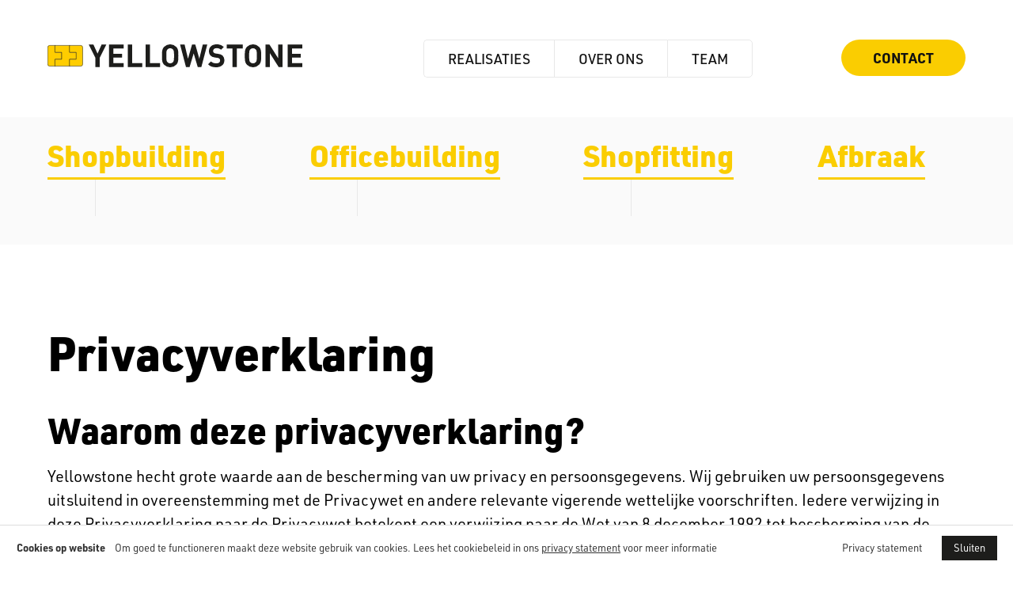

--- FILE ---
content_type: text/html; charset=UTF-8
request_url: https://yellowstone.be/privacy
body_size: 10775
content:
<!DOCTYPE html>
<html lang="nl" class="no-js">
<head>
    <meta charset="utf-8">
    <meta http-equiv="X-UA-Compatible" content="IE=edge">
    <meta name="viewport" content="width=device-width, initial-scale=1, shrink-to-fit=no">

    
    <title>Privacy</title>

    

    <meta name="title" content="Privacy">
<meta name="description" content="">
<meta name="twitter:card" content="summary">
<meta property="og:type" content="website">
<meta property="og:url" content="https://yellowstone.be/privacy">
<meta property="og:title" content="Privacy">
<meta property="og:description" content="">
<meta property="og:image" content="https://yellowstone.be/media/133/conversions/og-image-original.jpg">
<meta property="og:image:type" content="image/jpeg">
<meta property="og:image:width" content="1200">
<meta property="og:image:height" content="630">
<link rel="alternate" href="https://yellowstone.be" hreflang="nl">
<link rel="canonical" href="https://yellowstone.be/privacy" />

    <link rel="stylesheet" href="https://yellowstone.be/css/app.css" />


<link rel="apple-touch-icon" sizes="57x57" href="/favicon/apple-touch-icon-57x57.png" />
<link rel="apple-touch-icon" sizes="60x60" href="/favicon/apple-touch-icon-60x60.png" />
<link rel="apple-touch-icon" sizes="72x72" href="/favicon/apple-touch-icon-72x72.png" />
<link rel="apple-touch-icon" sizes="76x76" href="/favicon/apple-touch-icon-76x76.png" />
<link rel="apple-touch-icon" sizes="114x114" href="/favicon/apple-touch-icon-114x114.png" />
<link rel="apple-touch-icon" sizes="120x120" href="/favicon/apple-touch-icon-120x120.png" />
<link rel="apple-touch-icon" sizes="144x144" href="/favicon/apple-touch-icon-144x144.png" />
<link rel="apple-touch-icon" sizes="152x152" href="/favicon/apple-touch-icon-152x152.png" />
<link rel="apple-touch-icon" sizes="180x180" href="/favicon/apple-touch-icon-180x180.png" />

<meta name="apple-mobile-web-app-capable" content="yes" />
<meta name="apple-mobile-web-app-status-bar-style" content="black-translucent" />
<meta name="mobile-web-app-capable" content="yes" />
<meta name="theme-color" content="#fff" />

<link rel="icon" type="image/png" sizes="32x32" href="/favicon/favicon-32x32.png" />
<link rel="icon" type="image/png" sizes="16x16" href="/favicon/favicon-16x16.png" />
<link rel="shortcut icon" href="/favicon/favicon.ico" />            <link rel="preconnect" href="https://www.googletagmanager.com/">
    <link rel="preconnect" href="https://www.google-analytics.com/">


    <script>
        (function (w, d, s, l, i) {
            w[l] = w[l] || [];
            w[l].push({ 'gtm.start': new Date().getTime(), event: 'gtm.js' });
            const f = d.getElementsByTagName(s)[0];
            const j = d.createElement(s);
            const dl = l != 'dataLayer' ? '&l=' + l : '';
            j.async = true;
            j.src = 'https://www.googletagmanager.com/gtm.js?id=' + i + dl;
            f.parentNode.insertBefore(j, f);
        }(window, document, 'script', 'dataLayer', 'GTM-KHT8L26'));
    </script>

    
<script>
if (window.google_tag_manager) window.dataLayer.push({ 'pixeo_framework': 'geni' });
</script>

    <script type="text/javascript">
    const Ziggy = {"url":"https:\/\/yellowstone.be","port":null,"defaults":{},"routes":{"shop.checkout.coupons.create":{"uri":"api\/shop\/checkouts\/{checkoutId}\/add-coupon","methods":["POST"],"parameters":["checkoutId"]},"shop.checkout.consignments.update":{"uri":"api\/shop\/checkouts\/{checkoutId}\/update-addresses","methods":["PUT"],"parameters":["checkoutId"]},"shop.productOrCategory.index":{"uri":"shop\/{fallbackPlaceholder}","methods":["GET","HEAD"],"wheres":{"fallbackPlaceholder":".*"},"parameters":["fallbackPlaceholder"]}}};

    !function(t,r){"object"==typeof exports&&"undefined"!=typeof module?module.exports=r():"function"==typeof define&&define.amd?define(r):(t||self).route=r()}(this,function(){function t(t,r){for(var e=0;e<r.length;e++){var n=r[e];n.enumerable=n.enumerable||!1,n.configurable=!0,"value"in n&&(n.writable=!0),Object.defineProperty(t,"symbol"==typeof(o=function(t,r){if("object"!=typeof t||null===t)return t;var e=t[Symbol.toPrimitive];if(void 0!==e){var n=e.call(t,"string");if("object"!=typeof n)return n;throw new TypeError("@@toPrimitive must return a primitive value.")}return String(t)}(n.key))?o:String(o),n)}var o}function r(r,e,n){return e&&t(r.prototype,e),n&&t(r,n),Object.defineProperty(r,"prototype",{writable:!1}),r}function e(){return e=Object.assign?Object.assign.bind():function(t){for(var r=1;r<arguments.length;r++){var e=arguments[r];for(var n in e)Object.prototype.hasOwnProperty.call(e,n)&&(t[n]=e[n])}return t},e.apply(this,arguments)}function n(t){return n=Object.setPrototypeOf?Object.getPrototypeOf.bind():function(t){return t.__proto__||Object.getPrototypeOf(t)},n(t)}function o(t,r){return o=Object.setPrototypeOf?Object.setPrototypeOf.bind():function(t,r){return t.__proto__=r,t},o(t,r)}function i(t,r,e){return i=function(){if("undefined"==typeof Reflect||!Reflect.construct)return!1;if(Reflect.construct.sham)return!1;if("function"==typeof Proxy)return!0;try{return Boolean.prototype.valueOf.call(Reflect.construct(Boolean,[],function(){})),!0}catch(t){return!1}}()?Reflect.construct.bind():function(t,r,e){var n=[null];n.push.apply(n,r);var i=new(Function.bind.apply(t,n));return e&&o(i,e.prototype),i},i.apply(null,arguments)}function u(t){var r="function"==typeof Map?new Map:void 0;return u=function(t){if(null===t||-1===Function.toString.call(t).indexOf("[native code]"))return t;if("function"!=typeof t)throw new TypeError("Super expression must either be null or a function");if(void 0!==r){if(r.has(t))return r.get(t);r.set(t,e)}function e(){return i(t,arguments,n(this).constructor)}return e.prototype=Object.create(t.prototype,{constructor:{value:e,enumerable:!1,writable:!0,configurable:!0}}),o(e,t)},u(t)}var f=String.prototype.replace,a=/%20/g,c="RFC3986",l={default:c,formatters:{RFC1738:function(t){return f.call(t,a,"+")},RFC3986:function(t){return String(t)}},RFC1738:"RFC1738",RFC3986:c},s=Object.prototype.hasOwnProperty,v=Array.isArray,p=function(){for(var t=[],r=0;r<256;++r)t.push("%"+((r<16?"0":"")+r.toString(16)).toUpperCase());return t}(),y=function(t,r){for(var e=r&&r.plainObjects?Object.create(null):{},n=0;n<t.length;++n)void 0!==t[n]&&(e[n]=t[n]);return e},d={arrayToObject:y,assign:function(t,r){return Object.keys(r).reduce(function(t,e){return t[e]=r[e],t},t)},combine:function(t,r){return[].concat(t,r)},compact:function(t){for(var r=[{obj:{o:t},prop:"o"}],e=[],n=0;n<r.length;++n)for(var o=r[n],i=o.obj[o.prop],u=Object.keys(i),f=0;f<u.length;++f){var a=u[f],c=i[a];"object"==typeof c&&null!==c&&-1===e.indexOf(c)&&(r.push({obj:i,prop:a}),e.push(c))}return function(t){for(;t.length>1;){var r=t.pop(),e=r.obj[r.prop];if(v(e)){for(var n=[],o=0;o<e.length;++o)void 0!==e[o]&&n.push(e[o]);r.obj[r.prop]=n}}}(r),t},decode:function(t,r,e){var n=t.replace(/\+/g," ");if("iso-8859-1"===e)return n.replace(/%[0-9a-f]{2}/gi,unescape);try{return decodeURIComponent(n)}catch(t){return n}},encode:function(t,r,e,n,o){if(0===t.length)return t;var i=t;if("symbol"==typeof t?i=Symbol.prototype.toString.call(t):"string"!=typeof t&&(i=String(t)),"iso-8859-1"===e)return escape(i).replace(/%u[0-9a-f]{4}/gi,function(t){return"%26%23"+parseInt(t.slice(2),16)+"%3B"});for(var u="",f=0;f<i.length;++f){var a=i.charCodeAt(f);45===a||46===a||95===a||126===a||a>=48&&a<=57||a>=65&&a<=90||a>=97&&a<=122||o===l.RFC1738&&(40===a||41===a)?u+=i.charAt(f):a<128?u+=p[a]:a<2048?u+=p[192|a>>6]+p[128|63&a]:a<55296||a>=57344?u+=p[224|a>>12]+p[128|a>>6&63]+p[128|63&a]:(a=65536+((1023&a)<<10|1023&i.charCodeAt(f+=1)),u+=p[240|a>>18]+p[128|a>>12&63]+p[128|a>>6&63]+p[128|63&a])}return u},isBuffer:function(t){return!(!t||"object"!=typeof t||!(t.constructor&&t.constructor.isBuffer&&t.constructor.isBuffer(t)))},isRegExp:function(t){return"[object RegExp]"===Object.prototype.toString.call(t)},maybeMap:function(t,r){if(v(t)){for(var e=[],n=0;n<t.length;n+=1)e.push(r(t[n]));return e}return r(t)},merge:function t(r,e,n){if(!e)return r;if("object"!=typeof e){if(v(r))r.push(e);else{if(!r||"object"!=typeof r)return[r,e];(n&&(n.plainObjects||n.allowPrototypes)||!s.call(Object.prototype,e))&&(r[e]=!0)}return r}if(!r||"object"!=typeof r)return[r].concat(e);var o=r;return v(r)&&!v(e)&&(o=y(r,n)),v(r)&&v(e)?(e.forEach(function(e,o){if(s.call(r,o)){var i=r[o];i&&"object"==typeof i&&e&&"object"==typeof e?r[o]=t(i,e,n):r.push(e)}else r[o]=e}),r):Object.keys(e).reduce(function(r,o){var i=e[o];return r[o]=s.call(r,o)?t(r[o],i,n):i,r},o)}},b=Object.prototype.hasOwnProperty,h={brackets:function(t){return t+"[]"},comma:"comma",indices:function(t,r){return t+"["+r+"]"},repeat:function(t){return t}},g=Array.isArray,m=String.prototype.split,j=Array.prototype.push,w=function(t,r){j.apply(t,g(r)?r:[r])},O=Date.prototype.toISOString,E=l.default,R={addQueryPrefix:!1,allowDots:!1,charset:"utf-8",charsetSentinel:!1,delimiter:"&",encode:!0,encoder:d.encode,encodeValuesOnly:!1,format:E,formatter:l.formatters[E],indices:!1,serializeDate:function(t){return O.call(t)},skipNulls:!1,strictNullHandling:!1},S=function t(r,e,n,o,i,u,f,a,c,l,s,v,p,y){var b,h=r;if("function"==typeof f?h=f(e,h):h instanceof Date?h=l(h):"comma"===n&&g(h)&&(h=d.maybeMap(h,function(t){return t instanceof Date?l(t):t})),null===h){if(o)return u&&!p?u(e,R.encoder,y,"key",s):e;h=""}if("string"==typeof(b=h)||"number"==typeof b||"boolean"==typeof b||"symbol"==typeof b||"bigint"==typeof b||d.isBuffer(h)){if(u){var j=p?e:u(e,R.encoder,y,"key",s);if("comma"===n&&p){for(var O=m.call(String(h),","),E="",S=0;S<O.length;++S)E+=(0===S?"":",")+v(u(O[S],R.encoder,y,"value",s));return[v(j)+"="+E]}return[v(j)+"="+v(u(h,R.encoder,y,"value",s))]}return[v(e)+"="+v(String(h))]}var T,k=[];if(void 0===h)return k;if("comma"===n&&g(h))T=[{value:h.length>0?h.join(",")||null:void 0}];else if(g(f))T=f;else{var x=Object.keys(h);T=a?x.sort(a):x}for(var N=0;N<T.length;++N){var C=T[N],A="object"==typeof C&&void 0!==C.value?C.value:h[C];if(!i||null!==A){var D=g(h)?"function"==typeof n?n(e,C):e:e+(c?"."+C:"["+C+"]");w(k,t(A,D,n,o,i,u,f,a,c,l,s,v,p,y))}}return k},T=Object.prototype.hasOwnProperty,k=Array.isArray,x={allowDots:!1,allowPrototypes:!1,arrayLimit:20,charset:"utf-8",charsetSentinel:!1,comma:!1,decoder:d.decode,delimiter:"&",depth:5,ignoreQueryPrefix:!1,interpretNumericEntities:!1,parameterLimit:1e3,parseArrays:!0,plainObjects:!1,strictNullHandling:!1},N=function(t){return t.replace(/&#(\d+);/g,function(t,r){return String.fromCharCode(parseInt(r,10))})},C=function(t,r){return t&&"string"==typeof t&&r.comma&&t.indexOf(",")>-1?t.split(","):t},A=function(t,r,e,n){if(t){var o=e.allowDots?t.replace(/\.([^.[]+)/g,"[$1]"):t,i=/(\[[^[\]]*])/g,u=e.depth>0&&/(\[[^[\]]*])/.exec(o),f=u?o.slice(0,u.index):o,a=[];if(f){if(!e.plainObjects&&T.call(Object.prototype,f)&&!e.allowPrototypes)return;a.push(f)}for(var c=0;e.depth>0&&null!==(u=i.exec(o))&&c<e.depth;){if(c+=1,!e.plainObjects&&T.call(Object.prototype,u[1].slice(1,-1))&&!e.allowPrototypes)return;a.push(u[1])}return u&&a.push("["+o.slice(u.index)+"]"),function(t,r,e,n){for(var o=n?r:C(r,e),i=t.length-1;i>=0;--i){var u,f=t[i];if("[]"===f&&e.parseArrays)u=[].concat(o);else{u=e.plainObjects?Object.create(null):{};var a="["===f.charAt(0)&&"]"===f.charAt(f.length-1)?f.slice(1,-1):f,c=parseInt(a,10);e.parseArrays||""!==a?!isNaN(c)&&f!==a&&String(c)===a&&c>=0&&e.parseArrays&&c<=e.arrayLimit?(u=[])[c]=o:"__proto__"!==a&&(u[a]=o):u={0:o}}o=u}return o}(a,r,e,n)}},D=function(t,r){var e=function(t){if(!t)return x;if(null!=t.decoder&&"function"!=typeof t.decoder)throw new TypeError("Decoder has to be a function.");if(void 0!==t.charset&&"utf-8"!==t.charset&&"iso-8859-1"!==t.charset)throw new TypeError("The charset option must be either utf-8, iso-8859-1, or undefined");return{allowDots:void 0===t.allowDots?x.allowDots:!!t.allowDots,allowPrototypes:"boolean"==typeof t.allowPrototypes?t.allowPrototypes:x.allowPrototypes,arrayLimit:"number"==typeof t.arrayLimit?t.arrayLimit:x.arrayLimit,charset:void 0===t.charset?x.charset:t.charset,charsetSentinel:"boolean"==typeof t.charsetSentinel?t.charsetSentinel:x.charsetSentinel,comma:"boolean"==typeof t.comma?t.comma:x.comma,decoder:"function"==typeof t.decoder?t.decoder:x.decoder,delimiter:"string"==typeof t.delimiter||d.isRegExp(t.delimiter)?t.delimiter:x.delimiter,depth:"number"==typeof t.depth||!1===t.depth?+t.depth:x.depth,ignoreQueryPrefix:!0===t.ignoreQueryPrefix,interpretNumericEntities:"boolean"==typeof t.interpretNumericEntities?t.interpretNumericEntities:x.interpretNumericEntities,parameterLimit:"number"==typeof t.parameterLimit?t.parameterLimit:x.parameterLimit,parseArrays:!1!==t.parseArrays,plainObjects:"boolean"==typeof t.plainObjects?t.plainObjects:x.plainObjects,strictNullHandling:"boolean"==typeof t.strictNullHandling?t.strictNullHandling:x.strictNullHandling}}(r);if(""===t||null==t)return e.plainObjects?Object.create(null):{};for(var n="string"==typeof t?function(t,r){var e,n={},o=(r.ignoreQueryPrefix?t.replace(/^\?/,""):t).split(r.delimiter,Infinity===r.parameterLimit?void 0:r.parameterLimit),i=-1,u=r.charset;if(r.charsetSentinel)for(e=0;e<o.length;++e)0===o[e].indexOf("utf8=")&&("utf8=%E2%9C%93"===o[e]?u="utf-8":"utf8=%26%2310003%3B"===o[e]&&(u="iso-8859-1"),i=e,e=o.length);for(e=0;e<o.length;++e)if(e!==i){var f,a,c=o[e],l=c.indexOf("]="),s=-1===l?c.indexOf("="):l+1;-1===s?(f=r.decoder(c,x.decoder,u,"key"),a=r.strictNullHandling?null:""):(f=r.decoder(c.slice(0,s),x.decoder,u,"key"),a=d.maybeMap(C(c.slice(s+1),r),function(t){return r.decoder(t,x.decoder,u,"value")})),a&&r.interpretNumericEntities&&"iso-8859-1"===u&&(a=N(a)),c.indexOf("[]=")>-1&&(a=k(a)?[a]:a),n[f]=T.call(n,f)?d.combine(n[f],a):a}return n}(t,e):t,o=e.plainObjects?Object.create(null):{},i=Object.keys(n),u=0;u<i.length;++u){var f=i[u],a=A(f,n[f],e,"string"==typeof t);o=d.merge(o,a,e)}return d.compact(o)},$=/*#__PURE__*/function(){function t(t,r,e){var n,o;this.name=t,this.definition=r,this.bindings=null!=(n=r.bindings)?n:{},this.wheres=null!=(o=r.wheres)?o:{},this.config=e}var e=t.prototype;return e.matchesUrl=function(t){var r=this;if(!this.definition.methods.includes("GET"))return!1;var e=this.template.replace(/(\/?){([^}?]*)(\??)}/g,function(t,e,n,o){var i,u="(?<"+n+">"+((null==(i=r.wheres[n])?void 0:i.replace(/(^\^)|(\$$)/g,""))||"[^/?]+")+")";return o?"("+e+u+")?":""+e+u}).replace(/^\w+:\/\//,""),n=t.replace(/^\w+:\/\//,"").split("?"),o=n[0],i=n[1],u=new RegExp("^"+e+"/?$").exec(decodeURI(o));if(u){for(var f in u.groups)u.groups[f]="string"==typeof u.groups[f]?decodeURIComponent(u.groups[f]):u.groups[f];return{params:u.groups,query:D(i)}}return!1},e.compile=function(t){var r=this;return this.parameterSegments.length?this.template.replace(/{([^}?]+)(\??)}/g,function(e,n,o){var i,u;if(!o&&[null,void 0].includes(t[n]))throw new Error("Ziggy error: '"+n+"' parameter is required for route '"+r.name+"'.");if(r.wheres[n]&&!new RegExp("^"+(o?"("+r.wheres[n]+")?":r.wheres[n])+"$").test(null!=(u=t[n])?u:""))throw new Error("Ziggy error: '"+n+"' parameter does not match required format '"+r.wheres[n]+"' for route '"+r.name+"'.");return encodeURI(null!=(i=t[n])?i:"").replace(/%7C/g,"|").replace(/%25/g,"%").replace(/\$/g,"%24")}).replace(this.origin+"//",this.origin+"/").replace(/\/+$/,""):this.template},r(t,[{key:"template",get:function(){var t=(this.origin+"/"+this.definition.uri).replace(/\/+$/,"");return""===t?"/":t}},{key:"origin",get:function(){return this.config.absolute?this.definition.domain?""+this.config.url.match(/^\w+:\/\//)[0]+this.definition.domain+(this.config.port?":"+this.config.port:""):this.config.url:""}},{key:"parameterSegments",get:function(){var t,r;return null!=(t=null==(r=this.template.match(/{[^}?]+\??}/g))?void 0:r.map(function(t){return{name:t.replace(/{|\??}/g,""),required:!/\?}$/.test(t)}}))?t:[]}}]),t}(),F=/*#__PURE__*/function(t){var n,i;function u(r,n,o,i){var u;if(void 0===o&&(o=!0),(u=t.call(this)||this).t=null!=i?i:"undefined"!=typeof Ziggy?Ziggy:null==globalThis?void 0:globalThis.Ziggy,u.t=e({},u.t,{absolute:o}),r){if(!u.t.routes[r])throw new Error("Ziggy error: route '"+r+"' is not in the route list.");u.i=new $(r,u.t.routes[r],u.t),u.u=u.l(n)}return u}i=t,(n=u).prototype=Object.create(i.prototype),n.prototype.constructor=n,o(n,i);var f=u.prototype;return f.toString=function(){var t=this,r=Object.keys(this.u).filter(function(r){return!t.i.parameterSegments.some(function(t){return t.name===r})}).filter(function(t){return"_query"!==t}).reduce(function(r,n){var o;return e({},r,((o={})[n]=t.u[n],o))},{});return this.i.compile(this.u)+function(t,r){var e,n=t,o=function(t){if(!t)return R;if(null!=t.encoder&&"function"!=typeof t.encoder)throw new TypeError("Encoder has to be a function.");var r=t.charset||R.charset;if(void 0!==t.charset&&"utf-8"!==t.charset&&"iso-8859-1"!==t.charset)throw new TypeError("The charset option must be either utf-8, iso-8859-1, or undefined");var e=l.default;if(void 0!==t.format){if(!b.call(l.formatters,t.format))throw new TypeError("Unknown format option provided.");e=t.format}var n=l.formatters[e],o=R.filter;return("function"==typeof t.filter||g(t.filter))&&(o=t.filter),{addQueryPrefix:"boolean"==typeof t.addQueryPrefix?t.addQueryPrefix:R.addQueryPrefix,allowDots:void 0===t.allowDots?R.allowDots:!!t.allowDots,charset:r,charsetSentinel:"boolean"==typeof t.charsetSentinel?t.charsetSentinel:R.charsetSentinel,delimiter:void 0===t.delimiter?R.delimiter:t.delimiter,encode:"boolean"==typeof t.encode?t.encode:R.encode,encoder:"function"==typeof t.encoder?t.encoder:R.encoder,encodeValuesOnly:"boolean"==typeof t.encodeValuesOnly?t.encodeValuesOnly:R.encodeValuesOnly,filter:o,format:e,formatter:n,serializeDate:"function"==typeof t.serializeDate?t.serializeDate:R.serializeDate,skipNulls:"boolean"==typeof t.skipNulls?t.skipNulls:R.skipNulls,sort:"function"==typeof t.sort?t.sort:null,strictNullHandling:"boolean"==typeof t.strictNullHandling?t.strictNullHandling:R.strictNullHandling}}(r);"function"==typeof o.filter?n=(0,o.filter)("",n):g(o.filter)&&(e=o.filter);var i=[];if("object"!=typeof n||null===n)return"";var u=h[r&&r.arrayFormat in h?r.arrayFormat:r&&"indices"in r?r.indices?"indices":"repeat":"indices"];e||(e=Object.keys(n)),o.sort&&e.sort(o.sort);for(var f=0;f<e.length;++f){var a=e[f];o.skipNulls&&null===n[a]||w(i,S(n[a],a,u,o.strictNullHandling,o.skipNulls,o.encode?o.encoder:null,o.filter,o.sort,o.allowDots,o.serializeDate,o.format,o.formatter,o.encodeValuesOnly,o.charset))}var c=i.join(o.delimiter),s=!0===o.addQueryPrefix?"?":"";return o.charsetSentinel&&(s+="iso-8859-1"===o.charset?"utf8=%26%2310003%3B&":"utf8=%E2%9C%93&"),c.length>0?s+c:""}(e({},r,this.u._query),{addQueryPrefix:!0,arrayFormat:"indices",encodeValuesOnly:!0,skipNulls:!0,encoder:function(t,r){return"boolean"==typeof t?Number(t):r(t)}})},f.v=function(t){var r=this;t?this.t.absolute&&t.startsWith("/")&&(t=this.p().host+t):t=this.h();var n={},o=Object.entries(this.t.routes).find(function(e){return n=new $(e[0],e[1],r.t).matchesUrl(t)})||[void 0,void 0];return e({name:o[0]},n,{route:o[1]})},f.h=function(){var t=this.p(),r=t.pathname,e=t.search;return(this.t.absolute?t.host+r:r.replace(this.t.url.replace(/^\w*:\/\/[^/]+/,""),"").replace(/^\/+/,"/"))+e},f.current=function(t,r){var n=this.v(),o=n.name,i=n.params,u=n.query,f=n.route;if(!t)return o;var a=new RegExp("^"+t.replace(/\./g,"\\.").replace(/\*/g,".*")+"$").test(o);if([null,void 0].includes(r)||!a)return a;var c=new $(o,f,this.t);r=this.l(r,c);var l=e({},i,u);return!(!Object.values(r).every(function(t){return!t})||Object.values(l).some(function(t){return void 0!==t}))||function t(r,e){return Object.entries(r).every(function(r){var n=r[0],o=r[1];return Array.isArray(o)&&Array.isArray(e[n])?o.every(function(t){return e[n].includes(t)}):"object"==typeof o&&"object"==typeof e[n]&&null!==o&&null!==e[n]?t(o,e[n]):e[n]==o})}(r,l)},f.p=function(){var t,r,e,n,o,i,u="undefined"!=typeof window?window.location:{},f=u.host,a=u.pathname,c=u.search;return{host:null!=(t=null==(r=this.t.location)?void 0:r.host)?t:void 0===f?"":f,pathname:null!=(e=null==(n=this.t.location)?void 0:n.pathname)?e:void 0===a?"":a,search:null!=(o=null==(i=this.t.location)?void 0:i.search)?o:void 0===c?"":c}},f.has=function(t){return Object.keys(this.t.routes).includes(t)},f.l=function(t,r){var n=this;void 0===t&&(t={}),void 0===r&&(r=this.i),null!=t||(t={}),t=["string","number"].includes(typeof t)?[t]:t;var o=r.parameterSegments.filter(function(t){return!n.t.defaults[t.name]});if(Array.isArray(t))t=t.reduce(function(t,r,n){var i,u;return e({},t,o[n]?((i={})[o[n].name]=r,i):"object"==typeof r?r:((u={})[r]="",u))},{});else if(1===o.length&&!t[o[0].name]&&(t.hasOwnProperty(Object.values(r.bindings)[0])||t.hasOwnProperty("id"))){var i;(i={})[o[0].name]=t,t=i}return e({},this.g(r),this.m(t,r))},f.g=function(t){var r=this;return t.parameterSegments.filter(function(t){return r.t.defaults[t.name]}).reduce(function(t,n,o){var i,u=n.name;return e({},t,((i={})[u]=r.t.defaults[u],i))},{})},f.m=function(t,r){var n=r.bindings,o=r.parameterSegments;return Object.entries(t).reduce(function(t,r){var i,u,f=r[0],a=r[1];if(!a||"object"!=typeof a||Array.isArray(a)||!o.some(function(t){return t.name===f}))return e({},t,((u={})[f]=a,u));if(!a.hasOwnProperty(n[f])){if(!a.hasOwnProperty("id"))throw new Error("Ziggy error: object passed as '"+f+"' parameter is missing route model binding key '"+n[f]+"'.");n[f]="id"}return e({},t,((i={})[f]=a[n[f]],i))},{})},f.valueOf=function(){return this.toString()},f.check=function(t){return this.has(t)},r(u,[{key:"params",get:function(){var t=this.v();return e({},t.params,t.query)}}]),u}(/*#__PURE__*/u(String));return function(t,r,e,n){var o=new F(t,r,e,n);return t?o.toString():o}});

</script></head>
<body class="">
    <noscript>
    <img height="1" width="1" src="https://www.facebook.com/tr?id=&ev=PageView&noscript=1" alt="Facebook Pixel noscript fallback"/>
</noscript>
<noscript><iframe src="https://www.googletagmanager.com/ns.html?id=GTM-KHT8L26" height="0" width="0" style="display:none;visibility:hidden"></iframe></noscript>    <div id="app">
        <section class="header">
    <div class="container relative">
        <nav>
            <div class="flex items-center justify-between">
                <div>
                    <a class="logo" href="https://yellowstone.be">
                        <svg class="icon w-3/4 lg:w-full" xmlns="http://www.w3.org/2000/svg" width="322.047" height="28.46" viewBox="0 0 241.536 21.345"><path d="M7.368 7.454V1.026H2.046a1.895 1.895 0 00-1.85 1.929v15.423a1.893 1.893 0 001.85 1.927h5.322v-6.423h6.162V7.454z" fill="#ffcd00"/><path d="M7.368 7.454V1.026H2.046a1.895 1.895 0 00-1.85 1.929v15.423a1.893 1.893 0 001.85 1.927h5.322v-6.423h6.162V7.454z" fill="none" stroke="#1d1d1b" stroke-width=".393"/><path fill="#ffcd00" d="M21.06 7.454V1.026H7.01v6.428h6.432v6.428H7.01v6.423h14.05v-6.423h6.429V7.454H21.06z"/><path fill="none" stroke="#1d1d1b" stroke-width=".393" d="M21.06 7.454V1.026H7.01v6.428h6.432v6.428H7.01v6.423h14.05v-6.423h6.429V7.454H21.06z"/><path d="M31.495 1.025h-10.66v6.429h6.34v6.428h-6.34v6.424h10.66a1.892 1.892 0 001.85-1.925V2.954a1.896 1.896 0 00-1.85-1.929" fill="#ffcd00"/><path d="M31.495 1.025h-10.66v6.429h6.34v6.428h-6.34v6.424h10.66a1.892 1.892 0 001.85-1.925V2.954a1.896 1.896 0 00-1.85-1.929z" fill="none" stroke="#1d1d1b" stroke-width=".393"/><path d="M159.876 21.345c-3.184 0-5.603-.682-7.668-2.773l2.654-2.65a6.864 6.864 0 005.07 1.767c2.422 0 3.715-.913 3.715-2.594a2.35 2.35 0 00-.646-1.769 3.135 3.135 0 00-1.856-.736l-2.538-.357a7.087 7.087 0 01-4.067-1.738 5.53 5.53 0 01-1.504-4.128c0-3.74 2.773-6.362 7.312-6.362a8.983 8.983 0 016.778 2.444l-2.592 2.566a5.836 5.836 0 00-4.309-1.448c-2.178 0-3.24 1.21-3.24 2.653a2.023 2.023 0 00.619 1.504 3.62 3.62 0 001.944.826l2.475.354a6.922 6.922 0 014.01 1.619 5.874 5.874 0 011.624 4.455c0 4.067-3.388 6.367-7.782 6.367m19.663-17.509v17.332h-4.099V3.836h-5.482V.182h15.065v3.654h-5.484zm17.897.94a3.417 3.417 0 00-2.623-1.12 3.493 3.493 0 00-2.658 1.12c-.793.886-1.001 1.857-1.001 5.895 0 4.042.208 5.013 1.001 5.899a3.482 3.482 0 002.658 1.12 3.407 3.407 0 002.623-1.12c.794-.886 1.029-1.857 1.029-5.899 0-4.038-.235-5.009-1.03-5.895m3.036 14.27a8.153 8.153 0 01-11.35 0c-2.126-2.122-2.064-4.749-2.064-8.375 0-3.623-.062-6.249 2.064-8.368a8.143 8.143 0 0111.35 0c2.118 2.12 2.091 4.745 2.091 8.368 0 3.626.027 6.253-2.091 8.374m18.69 2.123l-8.312-12.883v12.883h-4.097V.182h3.657l8.312 12.847V.182h4.098v20.986h-3.658zm8.553 0V.182h13.823v3.654h-9.726v4.919h8.281v3.658h-8.281v5.099h9.726v3.656h-13.823zM49.439 12.56v8.608h-4.067V12.56L39.062.182h4.45l3.924 8.458 3.86-8.458h4.453l-6.31 12.378zm8.846 8.608V.182h13.828v3.654h-9.73v4.919h8.284v3.658h-8.284v5.099h9.73v3.656H58.285zm17.837 0V.182h4.1v17.33h9.517v3.656H76.122zm16.95 0V.182h4.098v17.33h9.524v3.656H93.072zm52.766 0h-3.414l-3.866-12.737-3.861 12.737h-3.417L125.677.182h4.278l3.241 13.233L137.023.182h3.069l3.831 13.233L147.196.182h4.275l-5.633 20.986zM118.924 4.776a3.42 3.42 0 00-2.623-1.12 3.48 3.48 0 00-2.652 1.12c-.795.886-1.003 1.857-1.003 5.895 0 4.042.208 5.013 1.003 5.899a3.47 3.47 0 002.652 1.12 3.41 3.41 0 002.622-1.12c.8-.886 1.036-1.857 1.036-5.899 0-4.038-.236-5.009-1.036-5.895m3.037 14.27a8.15 8.15 0 01-11.348 0c-2.12-2.122-2.063-4.749-2.063-8.375 0-3.623-.057-6.249 2.063-8.368a8.14 8.14 0 0111.348 0c2.12 2.12 2.093 4.745 2.093 8.368 0 3.626.027 6.253-2.093 8.374" fill="#1d1d1b"/></svg>                    </a>
                </div>
                <div class="navigation-header hidden xl:block">
                    <ul data-geni-navigation="secondary" class="nav nav-secondary"><li class="nav-item"><a href="/realisaties" title="Realisaties" class="nav-link">Realisaties</a></li><li class="nav-item"><a href="/over-ons" title="Over ons" class="nav-link">Over ons</a></li><li class="nav-item"><a href="/team" title="Team" class="nav-link">Team</a></li><li class="nav-item"><a href="/contact" title="Contact" class="nav-link">Contact</a></li></ul>                </div>
                <div class="flex items-center ml-auto xl:hidden">
                    <button class="nav-toggler js-nav-toggler" type="button" aria-expanded="false">
                        <svg class="icon fill-current" xmlns="http://www.w3.org/2000/svg" width="24" height="24" fill="none" stroke="currentColor" stroke-width="2" stroke-linecap="round" stroke-linejoin="round" class="feather feather-menu"><path d="M3 12h18M3 6h18M3 18h18"/></svg>                    </button>
                </div>
            </div>
            <div class="navigation-header navigation-header-primary">
                <ul data-geni-navigation="primary" class="nav nav-primary"><li class="nav-item"><a href="/shopbuilding" title="Shopbuilding" class="nav-link">Shopbuilding</a></li><li class="nav-item"><a href="/officebuilding" title="Officebuilding" class="nav-link">Officebuilding</a></li><li class="nav-item"><a href="/shopfitting" title="Shopfitting" class="nav-link">Shopfitting</a></li><li class="nav-item"><a href="/afbraak" title="Afbraak" class="nav-link">Afbraak</a></li></ul>            </div>
        </nav>
    </div>
</section>
        
<main class="container flex-grow py-12 lg:py-16 xl:py-20">
    <div id="gdprPrivacy"></div>
</main>

        <footer class="footer">
    <div class="container">

        <div class="md:flex flex-row-reverse justify-between items-start">

            <div class="footer-cta cta text-center mb-8 xl:flex items-center">
                <h3 class="cta-title xl:mb-0 xl:mr-8">Project in het vooruitzicht?</h3>
                <a class="btn btn-primary btn-lg" href="https://yellowstone.be/contact">Betrek ons zo vroeg mogelijk</a>
            </div>

            <address class="footer-address" itemscope="" itemtype="http://schema.org/Organization">
                <strong itemprop="name">Yellowstone</strong>
                <div itemprop="address" itemscope="" itemtype="http://schema.org/PostalAddress">
                    <span itemprop="streetAddress">Centrum Zuid 3104</span>
                    <br><span itemprop="postalCode">3530</span> <span itemprop="addressLocality">Houthalen-Helchteren</span>
                </div>
                <div class="mt-4">
                    <span>T <a href="tel:+32011550006" itemprop="telephone">+32 (0)11 55.00.06</a></span>
                    <br>
                    <span>F <a href="tel:+32011550007" itemprop="telephone">+32 (0)11 55.00.07</a></span>
                </div>
                <div class="mt-4">
                    <span>E <a href="mailto:administratie@yellowstone.be" itemprop="email">administratie@yellowstone.be</a></span>
                </div>
                <div class="mt-4">
                    <span class="inline-flex items-center"><svg class="icon w-4 h-4 mr-1 text-white fill-current" xmlns="http://www.w3.org/2000/svg" viewBox="0 0 448 512"><path d="M224.1 141c-63.6 0-114.9 51.3-114.9 114.9s51.3 114.9 114.9 114.9S339 319.5 339 255.9 287.7 141 224.1 141zm0 189.6c-41.1 0-74.7-33.5-74.7-74.7s33.5-74.7 74.7-74.7 74.7 33.5 74.7 74.7-33.6 74.7-74.7 74.7zm146.4-194.3c0 14.9-12 26.8-26.8 26.8-14.9 0-26.8-12-26.8-26.8s12-26.8 26.8-26.8 26.8 12 26.8 26.8zm76.1 27.2c-1.7-35.9-9.9-67.7-36.2-93.9-26.2-26.2-58-34.4-93.9-36.2-37-2.1-147.9-2.1-184.9 0-35.8 1.7-67.6 9.9-93.9 36.1s-34.4 58-36.2 93.9c-2.1 37-2.1 147.9 0 184.9 1.7 35.9 9.9 67.7 36.2 93.9s58 34.4 93.9 36.2c37 2.1 147.9 2.1 184.9 0 35.9-1.7 67.7-9.9 93.9-36.2 26.2-26.2 34.4-58 36.2-93.9 2.1-37 2.1-147.8 0-184.8zM398.8 388c-7.8 19.6-22.9 34.7-42.6 42.6-29.5 11.7-99.5 9-132.1 9s-102.7 2.6-132.1-9c-19.6-7.8-34.7-22.9-42.6-42.6-11.7-29.5-9-99.5-9-132.1s-2.6-102.7 9-132.1c7.8-19.6 22.9-34.7 42.6-42.6 29.5-11.7 99.5-9 132.1-9s102.7-2.6 132.1 9c19.6 7.8 34.7 22.9 42.6 42.6 11.7 29.5 9 99.5 9 132.1s2.7 102.7-9 132.1z"/></svg> <a href="https://www.instagram.com/yellowstone_group/ " target="_blank" rel="noopener">/yellowstone_group </a></span>
                </div>
            </address>

        </div>

        <div class="mt-8 sm:flex md:justify-end">
            <div class="mb-2 sm:mb-0 sm:flex">
                © 2026 Yellowstone
                <ul data-geni-navigation="footer" class="nav nav-footer"><li class="active exact-active nav-item"><a href="/privacy" title="Privacy" class="nav-link">Privacy</a></li><li class="nav-item"><a href="/cookieverklaring" title="Cookieverklaring" class="nav-link">Cookieverklaring</a></li><li class="nav-item"><a href="/disclaimer" title="Disclaimer" class="nav-link">Disclaimer</a></li></ul>            </div>
            <a href="https://pixeo.be" class="sm:ml-4 flex items-center no-underline hover:no-underline leading-none border-none text-white hover:text-white">
                Website door <svg class="icon ml-1 mr-1 w-4 h-4 fill-current text-white" xmlns="http://www.w3.org/2000/svg" viewBox="0 0 26.4 52.7"><path d="M26.4 0s-3.6.1-4.9.2c-9.3.9-14.3 4.1-17 7.5C1.8 11 0 15.1 0 20.3v7.4s-.2-9.8 12.4-13.4c10.2-2.9 10.1-6.6 10.2-6.6 0 0 .4 7.7-8.7 12.4S0 28.9 0 40.5v12.2c.1-1.8.9-11.9 10.9-18.9 6.5-4.1 15.4-8.9 15.4-21.7L26.4 0z"/></svg> Pixeo
            </a>
        </div>
        
    </div>
</footer>

<div class="offcanvas-menu js-offcanvas-menu">
    <button class="offcanvas-menu-close js-offcanvas-menu-close absolute pin-r pin-t mt-4 mr-8 p-4 text-2xl">&times;</button>
    <ul data-geni-navigation="primary" class="nav nav-primary"><li class="nav-item"><a href="/shopbuilding" title="Shopbuilding" class="nav-link">Shopbuilding</a></li><li class="nav-item"><a href="/officebuilding" title="Officebuilding" class="nav-link">Officebuilding</a></li><li class="nav-item"><a href="/shopfitting" title="Shopfitting" class="nav-link">Shopfitting</a></li><li class="nav-item"><a href="/afbraak" title="Afbraak" class="nav-link">Afbraak</a></li></ul>    <ul data-geni-navigation="secondary" class="nav nav-secondary"><li class="nav-item"><a href="/realisaties" title="Realisaties" class="nav-link">Realisaties</a></li><li class="nav-item"><a href="/over-ons" title="Over ons" class="nav-link">Over ons</a></li><li class="nav-item"><a href="/team" title="Team" class="nav-link">Team</a></li><li class="nav-item"><a href="/contact" title="Contact" class="nav-link">Contact</a></li></ul></div>
    </div>
            <script type="text/javascript" src="https://yellowstone.be/js/app.js" defer></script>
</body>
</html>


--- FILE ---
content_type: text/html; charset=utf-8
request_url: https://gdpr.pixeo.be/api/client/45E0A036-4B32-4A7D-BD18-16DC80AA7D96/privacy/?cookieUrl=%2Fcookieverklaring&privacyUrl=%2Fprivacy&disclaimerUrl=%2Fdisclaimer&termsUrl=%2Falgemene-voorwaarden%2F
body_size: 4799
content:

<header>
    <h1>Privacyverklaring</h1>
</header>
<section>
    <h2>Waarom deze privacyverklaring?&nbsp;</h2>

    <p>Yellowstone hecht grote waarde aan de bescherming van uw privacy en persoonsgegevens. Wij gebruiken uw persoonsgegevens uitsluitend in overeenstemming met de Privacywet en andere relevante vigerende wettelijke voorschriften. Iedere verwijzing in deze Privacyverklaring naar de Privacywet betekent een verwijzing naar de Wet van 8 december 1992 tot bescherming van de persoonlijke levenssfeer ten opzichte van de verwerking van persoonsgegevens. Iedere verwijzing naar de Verordening is een verwijzing naar de Verordening van 27 april 2016 betreffende de bescherming van natuurlijke personen in verband met de verwerking van persoonsgegevens en betreffende het vrije verkeer van die gegevens.</p>

    <p>Met deze Privacyverklaring wil Yellowstone u wijzen op eventuele verwerkingshandelingen ten aanzien van deze gegevens en op uw rechten. Door gebruik te maken van ons platform/onze website/onze applicatie verleent u expliciet uw toestemming met mogelijke verwerkingshandelingen door Yellowstone.</p>

    <p>Het is mogelijk dat deze Privacyverklaring in de toekomst onderhevig is aan aanpassingen en wijzigingen. Het is aan u om op regelmatige basis dit document te raadplegen. Iedere substanti&euml;le wijziging zal steeds duidelijk gecommuniceerd worden op het platform van Yellowstone.</p>
</section>
<br>
<section>
    <h2>Wie verwerkt de persoonsgegevens?</h2>
    <p>Het platform/website/applicatie <em>yellowstone.be</em> is een initiatief van:</p>
    <p><strong>Yellowstone Group</strong> (Hierna: &OpenCurlyDoubleQuote;Yellowstone&CloseCurlyDoubleQuote;)</p>
    <address>
        Centrum-Zuid 3104 <br/>
        3530 Houthalen-Helchteren (Belgium)
    </address> 

 <p>BE 0459.018.846</p> 
    <p><a href="mailto:info@yellowstone-group.com">info@yellowstone-group.com</a> <br/> </p>
</section>
<br>
<section>

    <h2>Welke persoonsgegevens worden verwerkt?</h2>
    <p>Yellowstone verbindt zich ertoe enkel de gegevens te verwerken die ter zake dienend zijn en noodzakelijk zijn voor de doeleinden waarvoor zij verzameld werden. Volgende categorie&euml;n van persoonsgegevens kunnen verwerkt worden door Yellowstone.</p>
    <ul>
        <li>Identificatiegegevens</li>
        <li>Financi&euml;le bijzonderheden</li>
        <li>Persoonlijke kenmerken</li>
        <li>Fysieke gegevens</li>
        <li>Leefgewoonten</li>
        <li>Samenstelling van het gezin</li>
        <li>Vrijetijdsbesteding en interessen</li>
        <li>Lidmaatschappen</li>
        <li>Consumptiegewoonten</li>
        <li>Woningkenmerken</li>
        <li>Gegevens omtrent opleiding en vorming</li>
        <li>Gegevens omtrent beroep en betrekking</li>
        <li>Beeldopnamen</li>
    </ul>
</section>
<br>
<section>

    <h2>Voor welke doeleinden worden mijn persoonsgegevens gebruikt?</h2>

    <p>Yellowstone verzamelt persoonsgegevens om u een veilige, optimale en persoonlijke gebruikerservaring te bieden. De verzameling van persoonsgegevens wordt uitgebreider naarmate u intensiever gebruik maakt van het platform/de website/de applicatie en onze online dienstverlening.</p>

    <p>Gegevensverwerking is essentieel voor de werking van het platform/de website/de applicatie en de daarbij horende diensten. De verwerking gebeurt uitsluitend voor volgende welbepaalde doeleinden:</p>

    <ul>
        <li>De detectie van en bescherming tegen fraude, fouten en/of criminele gedragingen.</li>
        <li>Het aanbieden en verbeteren van een algemene en gepersonaliseerde dienstverlening; inclusief facturatiedoeleinden, aanbod van informatie, nieuwsbrieven en aanbiedingen die nuttig en/of noodzakelijk zijn voor u, de verkrijging en verwerking van gebruikersbeoordelingen en het verlenen van ondersteuning.</li>
        <li>U toegang verschaffen tot uw gebruikersprofiel.</li>
        <li>Het aanbieden en verbeteren van de aangeleverde producten; persoonsgerichte en specifieke producten aan de hand van geleverde informatie en gegevens.</li>
        <li>Marketing doeleinden</li>
    </ul>

    <p>Bij een bezoek aan het platform/de website/de applicatie van Yellowstone worden er enkele gegevens ingezameld voor statistische doeleinden. Dergelijke gegevens zijn noodzakelijk om het gebruik van ons platform/onze website/onze applicatie te optimaliseren. Deze gegevens zijn: IP-adres, vermoedelijke plaats van consultatie, uur en dag van consultatie, welke pagina&rsquo;s er werden bezocht. Wanneer u het platform/de website/de applicatie van Yellowstone bezoekt, verklaart u zich akkoord met deze gegevensinzameling bestemd voor statische doeleinden zoals hierboven omschreven.</p>

    <p>De Gebruiker verschaft steeds zelf de persoonsgegevens aan Yellowstone en kan op die manier een zekere controle uitoefenen. Indien bepaalde gegevens onvolledig of ogenschijnlijk incorrect zijn, behoudt Yellowstone zich het recht voor bepaalde verwachte handelingen tijdelijk of permanent uit te stellen.</p>

    <p>De persoonsgegevens worden enkel verwerkt voor intern gebruik binnen Yellowstone.</p>

    <p>We kunnen u dan ook geruststellen dat persoonsgegevens niet verkocht, doorgegeven of meegedeeld worden aan derde partijen die aan ons verbonden zijn. Yellowstone heeft alle mogelijke juridische en technische voorzorgen genomen om ongeoorloofde toegang en gebruik te vermijden.</p>

</section>
<br>
<section>

    <h2>Wij gebruiken ook cookies!</h2>

    <p>Tijdens een bezoek aan ons platform/onze website kunnen &#39;cookies&#39; op uw harde schijf geplaatst worden om het platform/de website beter af te stemmen op de behoeften van de terugkerende bezoeker. Niet-functionele cookies helpen ons om uw bezoek aan het platform te optimaliseren en om technische keuzes te herinneren.</p>

    <p>Voor een verder begrip van de wijze waarop wij cookies gebruiken om uw persoonsgegevens te verzamelen en te verwerken, verwijzen wij u graag door naar onze <a href="/cookieverklaring">Cookieverklaring</a>.</p>

    <p>Als u het platform/de website van Yellowstone wil consulteren, is het aan te raden dat u cookies ingeschakeld hebt. Hoe u cookies daarentegen kan uitschakelen, staat eveneens te lezen in onze <a href="/cookieverklaring">Cookieverklaring</a>.</p>

</section>
<br>
<section>

    <h2>Wat zijn mijn rechten?</h2>

    <h3>Garantie van een rechtmatige en veilige verwerking van de persoonsgegevens</h3>

    <p>Yellowstone verwerkt uw persoonsgegevens steeds eerlijk en rechtmatig. Dit houdt volgende garanties in:</p>

    <ul>
        <li>Persoonsgegevens worden enkel conform de omschreven en gerechtvaardigde doeleinden van deze Privacyverklaring verwerkt.</li>
        <li>Persoonsgegevens worden enkel verwerkt voor zover dit toereikend, ter zake dienend en niet overmatig is.</li>
        <li>Persoonsgegevens worden maar bewaard zolang dit noodzakelijk is voor het verwezelijken van de omschreven en gerechtvaardigde doeleinden in deze Privacyverklaring.</li>
    </ul>

    <p>De nodige technische en beveiligingsmaatregelen werden genomen om de risico&rsquo;s op onrechtmatige toegang tot of verwerking van de persoonsgegevens tot een minimum te reduceren. Bij inbraak in haar informaticasystemen zal Yellowstone onmiddellijk
        alle mogelijke maatregelen nemen om de schade tot een minimum te beperken.</p>

    <h3>Recht op inzage/rectificatie/wissen van uw persoonsgegevens</h3>

    <p>Bij bewijs van uw identiteit als Gebruiker, beschikt u over een recht om van Yellowstone uitsluitsel te krijgen over het al dan niet verwerken van uw persoonsgegevens. Wanneer Yellowstone uw gegevens verwerkt, heeft u bovendien het recht om inzage
        te verkrijgen in de verzamelde persoonsgegevens. Indien u wenst uw recht op inzage te gebruiken, zal Yellowstone hieraan gevolg geven binnen &eacute;&eacute;n (1) maand na het ontvangen van de aanvraag. De aanvraag gebeurt via aangetekende zending
        of via het versturen van een e-mail naar <a href="mailto:info@yellowstone-group.com">info@yellowstone-group.com</a></p>

    <p>Onnauwkeurige of onvolledige persoonsgegevens kunnen steeds verbeterd worden. Het is aan de Gebruiker om in de eerste plaats zelf onnauwkeurigheden en onvolledigheden aan te passen. U kan uw recht op verbetering uitoefenen door een aanvullende verklaring
        te verstrekken aan Yellowstone. Yellowstone zal hieraan gevolg geven binnen &eacute;&eacute;n (1) maand na het ontvangen van de aanvullende verklaring.</p>

    <p>U heeft bovendien het recht om zonder onredelijke vertraging uw persoonsgegevens door ons te laten wissen. U kan slechts beroep doen op dit recht om vergeten te worden in de hiernavolgende gevallen:</p>

    <ul>
        <li>Wanneer de persoonsgegevens niet langer nodig zijn voor de doeleinden waarvoor zij oorspronkelijk werden verzameld;</li>
        <li>Wanneer de persoonsgegevens verzameld werden op basis van verkregen toestemming en geen andere rechtsgrond bestaat voor de verwerking;</li>
        <li>Wanneer bezwaar wordt gemaakt tegen de verwerking en geen prevalerende dwingende gerechtvaardigde gronden voor de verwerking bestaan;</li>
        <li>Wanneer de persoonsgegevens onrechtmatig werden verwerkt;</li>
        <li>Wanneer de persoonsgegevens gewist moeten worden overeenkomstig een wettelijke verplichting.</li>
    </ul>

    <p>Yellowstone beoordeelt de aanwezigheid van een van de voornoemde gevallen.</p>

    <h3>Recht op beperking van/bezwaar tegen de verwerking van uw persoonsgegevens</h3>

    <p>Gebruiker heeft het recht om een beperking van de verwerking van uw persoonsgegevens te verkrijgen:</p>

    <ul>
        <li>Gedurende de periode die Yellowstone nodig heeft om de juistheid van de persoonsgegevens te controleren, in geval van betwisting;</li>
        <li>Wanneer de gegevensverwerking onrechtmatig is en Gebruiker verzoekt tot een beperking van de verwerking in plaats van het wissen van de persoonsgegevens;</li>
        <li>Wanneer Yellowstone de persoonsgegevens van de Gebruiker niet meer nodig heeft voor de verwerkingsdoeleinden en Gebruiker de persoonsgegevens nodig heeft inzake een rechtsvordering;</li>
        <li>Gedurende de periode die Yellowstone nodig heeft om de aanwezigheid van de gronden voor het wissen van persoonsgegevens te beoordelen.</li>
    </ul>

    <p>Gebruiker heeft bovendien te allen tijde het recht om bezwaar te maken tegen de verwerking van zijn persoonsgegevens. Yellowstone staakt hierna de verwerking van uw persoonsgegevens, tenzij Yellowstone dwingende gerechtvaardigde gronden voor de verwerking
        van uw persoonsgegevens kan aanvoeren die zwaarder wegen dan het recht van de Gebruiker op bezwaar.</p>

    <p>Indien Gebruiker wenst om deze rechten uit te oefenen, zal Yellowstone hieraan gevolg geven binnen &eacute;&eacute;n (1) maand na het ontvangen van de aanvraag. De aanvraag gebeurt via aangetekende zending of via een e-mail naar <a href="mailto:info@yellowstone-group.com">info@yellowstone-group.com</a> </p>

    <h3>Recht op gegevensoverdraagbaarheid</h3>

    <p>Gebruiker heeft het recht om de aan Yellowstone verstrekte persoonsgegevens in een gestructureerde, gangbare en machine leesbare vorm te verkrijgen. Daarnaast heeft Gebruiker het recht om deze persoonsgegevens over te dragen aan een andere verwerkingsverantwoordelijke
        wanneer de verwerking van de persoonsgegevens uitsluitend rust op de verkregen toestemming van de Gebruiker.</p>

    <p>Indien Gebruiker wenst om dit recht uit te oefenen, zal Yellowstone hieraan gevolg geven binnen &eacute;&eacute;n (1) maand na het ontvangen van de aanvraag. De aanvraag gebeurt via aangetekende zending of via een e-mail naar <a href="mailto:info@yellowstone-group.com">info@yellowstone-group.com</a>. </p>

    <h3>Recht op het intrekken van mijn toestemming/recht om klacht in te dienen</h3>

    <p>Gebruiker heeft te allen tijde het recht om zijn toestemming in te trekken. Het intrekken van de toestemming laat de rechtmatigheid van de verwerking op basis van de toestemming v&oacute;&oacute;r de intrekking daarvan, onverlet. Daarnaast heeft Gebruiker het recht om klacht in te dienen betreffende de verwerking van zijn persoonsgegevens door Yellowstone bij de Belgische Commissie voor de Bescherming van de Persoonlijke Levenssfeer.</p>

    <p>Indien Gebruiker wenst dit recht uit te oefenen, zal Yellowstone hieraan gevolg geven binnen &eacute;&eacute;n (1) maand na het ontvangen van de aanvraag. De aanvraag gebeurt via aangetekende zending of via e-mail naar <a href="mailto:info@yellowstone-group.com">info@yellowstone-group.com</a>.</p>

</section>


--- FILE ---
content_type: text/css
request_url: https://yellowstone.be/css/app.css
body_size: 6161
content:
/*! normalize.css v7.0.0 | MIT License | github.com/necolas/normalize.css */html{line-height:1.15;-ms-text-size-adjust:100%;-webkit-text-size-adjust:100%}body{margin:0}footer,header,nav,section{display:block}h1{font-size:2em;margin:.67em 0}figure,main{display:block}figure{margin:1em 40px}a{background-color:transparent;-webkit-text-decoration-skip:objects}b,strong{font-weight:inherit;font-weight:bolder}img{border-style:none}svg:not(:root){overflow:hidden}button{font-family:sans-serif;font-size:100%;line-height:1.15;margin:0}button{overflow:visible}button{text-transform:none}[type=reset],[type=submit],button,html [type=button]{-webkit-appearance:button}[type=button]::-moz-focus-inner,[type=reset]::-moz-focus-inner,[type=submit]::-moz-focus-inner,button::-moz-focus-inner{border-style:none;padding:0}[type=button]:-moz-focusring,[type=reset]:-moz-focusring,[type=submit]:-moz-focusring,button:-moz-focusring{outline:1px dotted ButtonText}[type=checkbox],[type=radio]{box-sizing:border-box;padding:0}[type=number]::-webkit-inner-spin-button,[type=number]::-webkit-outer-spin-button{height:auto}[type=search]{-webkit-appearance:textfield;outline-offset:-2px}[type=search]::-webkit-search-cancel-button,[type=search]::-webkit-search-decoration{-webkit-appearance:none}::-webkit-file-upload-button{-webkit-appearance:button;font:inherit}menu{display:block}[hidden]{display:none}html{box-sizing:border-box;font-family:sans-serif}*,:after,:before{box-sizing:inherit}figure,h1,h2,h3,h4{margin:0}button{background:transparent;padding:0}button:focus{outline:1px dotted;outline:5px auto -webkit-focus-ring-color}ul{margin:0}*,:after,:before{border:0 solid #e8e8e8}img{border-style:solid}[type=button],[type=reset],[type=submit],button{border-radius:0}img{max-width:100%;height:auto}button{font-family:inherit}[role=button],button{cursor:pointer}.container{padding-right:1rem;padding-left:1rem}@media (min-width:576px){.container{max-width:576px}}@media (min-width:768px){.container{max-width:768px}}@media (min-width:992px){.container{max-width:992px}}@media (min-width:1200px){.container{max-width:1200px}}@media (min-width:1400px){.container{max-width:1400px}}.btn{display:inline-block;padding:.5rem 1.875rem;font-size:1rem;text-decoration:none}.btn,.btn-lg{font-weight:600;line-height:1.25;border-radius:9999px}.btn-lg{padding:1.25rem 3.125rem;font-size:1.25rem}.btn-primary{background-color:#facd01;color:#111}.btn-primary:focus{outline:0;box-shadow:0 0 0 .2em [object Object]}.btn-primary:hover{color:#111}.btn-primary:active{color:#111}.btn-secondary{background-color:#54b8a7;color:#fff}.btn-secondary:focus{outline:0;box-shadow:0 0 0 .2em [object Object]}.btn-secondary:hover{color:#fff}.btn-secondary:active{color:#fff}.nav{display:flex;list-style:none}.nav,.nav .nav-item,.nav .nav-item .nav-link{padding:0}.nav-toggler{display:flex;align-items:center;padding:1rem;border-radius:.25rem}.embed-responsive{position:relative;display:block;height:0;padding:0;overflow:hidden}.embed-responsive .embed-responsive-item,.embed-responsive>iframe{position:absolute;top:0;left:0;bottom:0;height:100%;width:100%;border:0}

/*!
 * baguetteBox.js
 * @author  feimosi
 * @version 1.11.1
 * @url https://github.com/feimosi/baguetteBox.js
 */#baguetteBox-overlay{display:none;opacity:0;position:fixed;overflow:hidden;top:0;left:0;width:100%;height:100%;z-index:1000000;background-color:#222;background-color:rgba(0,0,0,.8);transition:opacity .5s ease}#baguetteBox-overlay.visible{opacity:1}#baguetteBox-overlay .full-image{display:inline-block;position:relative;width:100%;height:100%;text-align:center}#baguetteBox-overlay .full-image figure{display:inline;margin:0;height:100%}#baguetteBox-overlay .full-image img{display:inline-block;width:auto;height:auto;max-height:100%;max-width:100%;vertical-align:middle;box-shadow:0 0 8px rgba(0,0,0,.6)}#baguetteBox-overlay .full-image:before{content:"";display:inline-block;height:50%;width:1px;margin-right:-1px}#baguetteBox-slider{position:absolute;left:0;top:0;height:100%;width:100%;white-space:nowrap;transition:left .4s ease,transform .4s ease}@-webkit-keyframes bounceFromRight{to{margin-left:0}}@keyframes bounceFromRight{0%,to{margin-left:0}50%{margin-left:-30px}}@-webkit-keyframes bounceFromLeft{to{margin-left:0}}@keyframes bounceFromLeft{0%,to{margin-left:0}50%{margin-left:30px}}.baguetteBox-button#next-button,.baguetteBox-button#previous-button{top:50%;top:calc(50% - 30px);width:44px;height:60px}.baguetteBox-button{position:absolute;cursor:pointer;outline:0;padding:0;margin:0;border:0;border-radius:15%;background-color:#323232;background-color:rgba(50,50,50,.5);color:#ddd;font:1.6em sans-serif;transition:background-color .4s ease}.baguetteBox-button:focus,.baguetteBox-button:hover{background-color:rgba(50,50,50,.9)}.baguetteBox-button#next-button{right:2%}.baguetteBox-button#previous-button{left:2%}.baguetteBox-button#close-button{top:20px;right:2%;right:calc(2% + 6px);width:30px;height:30px}.baguetteBox-button svg{position:absolute;left:0;top:0}.baguetteBox-spinner{width:40px;height:40px;display:inline-block;position:absolute;top:50%;left:50%;margin-top:-20px;margin-left:-20px}.baguetteBox-double-bounce1,.baguetteBox-double-bounce2{width:100%;height:100%;border-radius:50%;background-color:#fff;opacity:.6;position:absolute;top:0;left:0;-webkit-animation:bounce 2s infinite ease-in-out;animation:bounce 2s infinite ease-in-out}.baguetteBox-double-bounce2{-webkit-animation-delay:-1s;animation-delay:-1s}@-webkit-keyframes bounce{to{transform:scale(0)}}@keyframes bounce{0%,to{transform:scale(0)}50%{transform:scale(1)}}body,figure,h1,h2,h3,h4,ul{margin:0;padding:0}li>ul{margin-bottom:0}html{font-size:1em}@media (min-width:992px){html{font-size:1.125em}}@media (min-width:1200px){html{font-size:1.25em}}body{font-family:urw-din,-apple-system,BlinkMacSystemFont,Segoe UI,Roboto,Oxygen,Ubuntu,Cantarell,Fira Sans,Droid Sans,Helvetica Neue,sans-serif;font-weight:400;line-height:1.5;-webkit-font-smoothing:antialiased;-moz-osx-font-smoothing:grayscale;background-color:#fff;overflow-x:hidden}::-moz-selection{background-color:#facd01;color:#fff}::selection{background-color:#facd01;color:#fff}#app{overflow:hidden;min-height:100vh;display:flex;flex-direction:column}a{text-decoration:none;color:#facd01}a:active,a:focus,a:hover{color:#838383;text-decoration:underline}ul{margin-bottom:1rem}.content{position:relative;flex:1}address,figure,h1,h2,h3,h4,ul{margin-bottom:1rem}ul{margin-left:1rem}h1,h2,h3,h4{font-family:urw-din,-apple-system,BlinkMacSystemFont,Segoe UI,Roboto,Oxygen,Ubuntu,Cantarell,Fira Sans,Droid Sans,Helvetica Neue,sans-serif;font-weight:900;line-height:1}h1{font-size:2.25rem}@media (min-width:768px){h1{font-size:3rem;margin-bottom:2rem}}h1{line-height:1.2}h2{font-size:1.875rem}@media (min-width:768px){h2{font-size:2.25rem}}h3{font-size:1.5rem;font-weight:700}@media (min-width:768px){h3{font-size:1.875rem}}h4{font-size:1.25rem}@media (min-width:768px){h4{font-size:1.875rem}}.logo{display:block}.hero{background-image:linear-gradient(180deg,#111,#111),linear-gradient(180deg,#fff,#fafafa);background-size:100% 40%,100% 100%;background-repeat:no-repeat;background-position:top,bottom;position:relative;padding-top:2rem;padding-bottom:3rem}@media (min-width:992px){.hero{background-image:linear-gradient(180deg,#111,#111),linear-gradient(180deg,#fff,#fafafa);background-size:40% 100%,100% 100%;background-position:100%,top;padding-top:0;padding-bottom:6rem;padding-bottom:7.5rem}}@media (min-width:992px){.hero .container:after{left:50rem;bottom:34%;position:absolute;content:"";display:block;width:100%;z-index:0;border-top-width:11px;border-color:#323231}}@media (min-width:1200px){.hero .container:after{bottom:21%}}@media (min-width:1400px){.hero .container:after{left:66.1875rem;bottom:226px}}.hero .hero-figure{max-width:690px;margin-left:auto;margin-right:auto;margin-bottom:1.5rem;display:block;position:relative;z-index:10}@media (min-width:992px){.hero .hero-figure{margin-bottom:0}}.hero .hero-figure .hero-image{box-shadow:0 0 50px 0 rgba(0,0,0,.1);position:relative;border-radius:.75rem}.hero .hero-figure .hero-image:before{z-index:1;position:absolute;display:block;content:"";top:0;right:0;bottom:0;left:0;border-radius:.75rem}.hero .hero-figure .hero-image img{display:block;border-radius:.75rem}@media (min-width:992px){.hero .hero-text{margin-top:8rem}}@media (min-width:1200px){.hero .hero-text{margin-top:12rem}}.hero .hero-title{position:relative;margin-left:auto;margin-right:auto;text-transform:uppercase;line-height:1;max-width:16.875rem}@media (min-width:768px){.hero .hero-title{max-width:23.125rem}}@media (min-width:992px){.hero .hero-title{max-width:none}}.hero .hero-title h1{line-height:1;font-size:2.25rem}@media (min-width:768px){.hero .hero-title h1{font-size:3rem}}@media (min-width:1200px){.hero .hero-title h1{font-size:3.5rem}}.hero .hero-title:after,.hero .hero-title:before{background-repeat:no-repeat;position:absolute;display:block;content:"";width:100%}.hero .hero-title:before{left:-500%;width:500%;height:47px;top:6px;background-image:url(/images/line-1.svg);background-position:right 2.2rem top;display:block;position:absolute}@media (min-width:992px){.hero .hero-title:before{top:9px}}@media (min-width:1200px){.hero .hero-title:before{top:15px}}.hero .hero-title:after{height:47px;bottom:-35px;left:12.9375rem;width:150%;background-image:url(/images/line-2.svg);display:block;position:absolute}@media (min-width:768px){.hero .hero-title:after{left:15.5rem}}@media (min-width:992px){.hero .hero-title:after{bottom:-31px;left:280px;width:100%}}@media (min-width:1200px){.hero .hero-title:after{bottom:-29px;left:356px}}@media (min-width:992px){.hero-cta{bottom:2.5rem;position:absolute}}@media (min-width:1200px){.hero-cta{bottom:-1rem}}@media (min-width:1400px){.hero-cta{bottom:4rem}}.box{background-image:linear-gradient(180deg,#fafafa,#f5f5f5);position:relative;padding:1.5rem;border-radius:.5rem}.box-title>*{display:inline-block;background-color:#e8e8e8;color:#111;padding:1rem 1.5rem 1rem 1rem;border-top-right-radius:.75rem;border-bottom-right-radius:.75rem;font-size:1.25rem;margin-bottom:1.5rem;margin-left:-1.5rem;border-left-width:11px;border-color:#facd01}@media (min-width:1400px){.box-title>*{font-size:1.25rem}}.box-timeline{margin-bottom:6rem}.box-timeline:after{width:50px;height:3rem;margin-left:14px;margin-left:8px;position:absolute;display:block;content:"";border-left-width:11px;border-color:#e8e8e8;margin-top:3rem}.box-timeline:last-child{margin-bottom:0}.box-timeline:last-child:after{display:none}.btn{transition:background-color .33s;text-transform:uppercase;background-color:#facd01;color:#111}.btn:active,.btn:focus,.btn:hover{color:#111;text-decoration:none;background-color:#f9da3b}.container{margin-left:auto;margin-right:auto;width:100%;padding-left:1.5rem;padding-right:1.5rem}@media (min-width:576px){.container{padding-left:1.5rem;padding-right:1.5rem}}@media (min-width:768px){.container{padding-left:3rem;padding-right:3rem}}.container{max-width:1400px}.footer{background-color:#111;color:#fff;padding-top:2rem;padding-bottom:2rem;position:relative}@media (min-width:992px){.footer{padding-top:4rem;padding-bottom:4rem}}.footer .container{background-image:url(/images/line-3.svg);background-repeat:no-repeat;background-position:left 14.125rem bottom 7.3rem}@media (min-width:576px){.footer .container{background-position:left 14.125rem bottom 3.825rem}}@media (min-width:768px){.footer .container{background-position:left 15.625rem bottom 4.825rem}}.footer .container{position:relative}@media (min-width:1200px){.footer .container:after,.footer .container:before{content:"";position:absolute;display:block;width:100%;border-top-width:11px;border-color:#323231}.footer .container:before{right:69.375rem;bottom:4.825rem}.footer .container:after{left:69.5rem;bottom:6.625rem}}.footer-address{font-style:normal}.footer-address a{color:#facd01}.footer-address a:active,.footer-address a:focus,.footer-address a:hover{color:#fff}.form-group{margin-bottom:1rem}.form-group .form-label{display:block;font-weight:700;margin-bottom:.25rem;padding-top:1rem}.form-group .form-input{background-color:#fff;border-width:3px;border-color:#facd01;width:100%;padding:1rem;color:#111;line-height:1.25;border-radius:.5rem;-webkit-appearance:none;-moz-appearance:none;appearance:none}.form-group .form-textarea{height:8rem}.row{display:flex;flex-direction:column}.row,.row.row-normal{margin-left:-1rem;margin-right:-1rem}@media (min-width:992px){.row{flex-direction:row;align-items:stretch}}.col{position:relative;width:100%;padding:6rem 1rem;z-index:10}@media (min-width:992px){.col{width:50%;padding-left:5rem;padding-right:5rem}}.header{display:flex;flex-direction:column;position:relative;padding-top:1rem;padding-bottom:1rem}@media (min-width:992px){.header{padding-top:2.5rem;padding-bottom:0}}@media (min-width:992px){.home .header{padding-bottom:2.5rem;background-image:linear-gradient(180deg,#111,#111);background-size:40% 100%;background-position:100%;background-repeat:no-repeat}}.offcanvas-menu{position:fixed;width:0;top:0;bottom:0;height:100%;z-index:50;background-color:#fff;padding:2rem;width:100%;visibility:hidden;transition-timing-function:ease-in-out;transition-duration:.3s;transition-property:left,visibility;left:100%}.offcanvas-menu.open{left:0;visibility:visible}.offcanvas-menu>.nav.nav-primary,.offcanvas-menu>.nav.nav-secondary{display:flex;flex-direction:column;width:100%;padding:0;margin:0}.offcanvas-menu>.nav.nav-primary>li>a,.offcanvas-menu>.nav.nav-secondary>li>a{margin:0}.offcanvas-menu>.nav.nav-primary .nav-item{margin-bottom:.5rem}.offcanvas-menu>.nav.nav-primary .nav-link{display:inline-block;font-size:1.5rem}.offcanvas-menu>.nav.nav-secondary{font-size:1.25rem;margin-top:2rem}.nav{margin:0}.nav .nav-link{text-decoration:none}.nav-primary .nav-link{display:inline-block;font-weight:900;color:#facd01;border-bottom-width:3px;border-color:#facd01;padding-bottom:.25rem}.nav-primary .nav-item.active .nav-link,.nav-primary .nav-link:active,.nav-primary .nav-link:focus,.nav-primary .nav-link:hover{color:#111;border-color:#e8e8e8}.navigation-header .nav-primary{padding-bottom:1.8rem;padding-top:1rem}.navigation-header .nav-primary .nav-item{display:block}.navigation-header .nav-primary .nav-item:after{height:2.3rem;vertical-align:-.9rem;position:relative;display:block;content:"";display:inline-block;width:1px;background-color:#e8e8e8;margin-left:3rem;margin-right:3rem}.navigation-header .nav-primary .nav-item:first-child:after{padding-left:0}.navigation-header .nav-primary .nav-item:last-child:after{margin-left:0;width:0}.navigation-header .nav-primary .nav-link{font-size:1.875rem}.navigation-header-primary{display:none;width:100%;justify-content:center;background-color:#fafafa}@media (min-width:1200px){.navigation-header-primary{position:relative;display:inline-flex;margin-top:2.5rem}}body:not(.home) .navigation-header-primary:after,body:not(.home) .navigation-header-primary:before{position:absolute;display:block;content:"";background-color:#fafafa;width:100%;height:100%}body:not(.home) .navigation-header-primary:before{left:-100%}body:not(.home) .navigation-header-primary:after{right:-100%}.home .navigation-header .nav-primary{margin-top:6rem;background-color:#fff;border-radius:.5rem;position:absolute;z-index:20}@media (min-width:1200px){.home .navigation-header-primary{display:inline-block;margin-top:0}}.nav-secondary .nav-link{font-weight:500;color:#111}.navigation-header .nav-secondary{display:inline-flex}.navigation-header .nav-secondary .nav-item{border-width:1px;border-color:#e8e8e8;border-right-width:0}.navigation-header .nav-secondary .nav-item:first-child{border-top-left-radius:.25rem;border-bottom-left-radius:.25rem}.navigation-header .nav-secondary .nav-item:nth-last-child(2){border-top-right-radius:.25rem;border-bottom-right-radius:.25rem;border-right-width:1px}.navigation-header .nav-secondary .nav-item:last-child{border-style:none}.navigation-header .nav-secondary .nav-link{display:block;padding:.5rem 1.5rem;font-weight:500;text-transform:uppercase;background-color:#fff;font-size:.875rem}.navigation-header .nav-secondary .nav-link:active,.navigation-header .nav-secondary .nav-link:focus,.navigation-header .nav-secondary .nav-link:hover{background-color:#fafafa}.navigation-header .nav-secondary .nav-item.active .nav-link{background-color:#e8e8e8}.navigation-header .nav-secondary .nav-item:first-child .nav-link{border-top-left-radius:.25rem;border-bottom-left-radius:.25rem}.navigation-header .nav-secondary .nav-item:nth-last-child(2) .nav-link{border-top-right-radius:.25rem;border-bottom-right-radius:.25rem}.navigation-header .nav-secondary .nav-item:last-child .nav-link{margin-left:5.625rem;padding-left:2rem;padding-right:2rem;background-color:#facd01;border-radius:9999px;font-weight:600}.navigation-header .nav-secondary .nav-item:last-child .nav-link:active,.navigation-header .nav-secondary .nav-item:last-child .nav-link:focus,.navigation-header .nav-secondary .nav-item:last-child .nav-link:hover{background-color:#f9da3b}.navigation-header .nav-secondary .nav-item.active:last-child .nav-link{background-color:#e8e8e8}@media (min-width:1200px){.nav-toggler{display:none}}@media (min-width:992px){.home .nav-toggler{color:#fff}}.nav-footer .nav-item{margin-right:1rem;padding:0}@media (min-width:576px){.nav-footer .nav-item{margin-right:0;margin-left:1rem}}.nav-footer .nav-link{color:#facd01}.nav-footer .nav-link:active,.nav-footer .nav-link:focus,.nav-footer .nav-link:hover{color:#fff;text-decoration:underline}.icon-grid{display:flex;flex-direction:column}@media (min-width:576px){.icon-grid{flex-direction:row;flex-wrap:wrap}}.icon-grid-item{border-bottom-width:1px;border-color:#e8e8e8;padding-top:2rem;padding-bottom:2rem;text-align:center}.icon-grid-item:first-child{padding-top:0}.icon-grid-item:last-child{border-style:none}@media (min-width:576px){.icon-grid-item{display:flex;flex-direction:column;justify-content:center;align-items:center;width:50%;padding:2rem}.icon-grid-item:first-child{padding:2rem}.icon-grid-item:first-child,.icon-grid-item:nth-child(3){border-right-width:1px}.icon-grid-item:nth-child(3){border-bottom-width:0}}@media (min-width:992px){.icon-grid-item,.icon-grid-item:first-child{padding:2.5rem}}@media (min-width:1200px){.icon-grid-item{justify-content:flex-start;flex-direction:row;text-align:left}.icon-grid-item:first-child,.icon-grid-item:nth-child(3){padding-left:0}.icon-grid-item:nth-child(2),.icon-grid-item:nth-child(4){padding-right:0}}.icon-grid-icon{margin-bottom:1rem;margin-left:auto;margin-right:auto;width:33.33333%;max-width:8.125rem}.icon-grid-icon svg{fill:#facd01}@media (min-width:1200px){.icon-grid-icon{margin:0;margin-right:2rem;width:25%;flex-shrink:0;width:120px}}.icon-grid-title{margin-bottom:.5rem;text-transform:uppercase;font-weight:900}.icon-grid-subtitle{font-size:1.25rem;font-weight:500;color:#facd01;margin-bottom:0}@media (min-width:576px){.gallery{display:flex;flex-wrap:wrap;align-items:stretch;margin-left:-1rem}}@media (min-width:768px){.gallery{margin-left:-1.5rem}}@media (min-width:1200px){.gallery{margin-left:-2rem}}.gallery-item{display:block;margin-bottom:1rem}@media (min-width:576px){.gallery-item{padding-left:1rem;margin-bottom:1rem;width:50%}}@media (min-width:768px){.gallery-item{padding-left:1.5rem;margin-bottom:1.5rem}}@media (min-width:992px){.gallery-item{width:33.33333%}}@media (min-width:1200px){.gallery-item{padding-left:2rem;margin-bottom:2rem}}.gallery-link{display:block}.gallery-link:active,.gallery-link:focus,.gallery-link:hover{text-decoration:none}.gallery-image-holder{transition:box-shadow .33s;position:relative;border-radius:.5rem;overflow:hidden;padding-top:75%}.gallery-image-holder:before{background:linear-gradient(180deg,hsla(0,0%,100%,.1),rgba(250,205,1,.75));transition:opacity .33s;position:absolute;display:block;content:"";top:0;right:0;bottom:0;left:0;z-index:10;border-radius:.5rem}.gallery-image-holder:active,.gallery-image-holder:focus,.gallery-image-holder:hover{box-shadow:0 0 50px 0 rgba(0,0,0,.1)}.gallery-image,.gallery img{filter:grayscale(100%);-o-object-position:center;object-position:center;position:absolute;top:0;left:0;width:100%;height:100%;-o-object-fit:cover;object-fit:cover}.gallery-image{border-radius:.5rem;display:block}.gallery-title{bottom:2rem;display:inline-block;color:#fff;background-color:#111;margin-bottom:0;padding:1rem 1.5rem;border-top-right-radius:.75rem;border-bottom-right-radius:.75rem;position:absolute;left:0;font-size:1.25rem;z-index:20}@media (min-width:1400px){.gallery-title{font-size:1.5rem}}.gallery-subtitle{color:#111;display:flex;width:100%;justify-content:center;align-items:center;text-align:right;margin-top:.5rem}.gallery-subtitle:after,.gallery-subtitle:before{position:relative;display:block;content:"";border-top-width:3px;border-color:#facd01}.gallery-subtitle:before{flex:1 0 0;margin-right:1.25rem}.gallery-subtitle:after{flex:0 0 2rem;margin-left:1.25rem}.gallery-location{font-weight:700}.gallery-type:before{content:"- "}.gallery-item:active .gallery-image-holder:before,.gallery-item:focus .gallery-image-holder:before,.gallery-item:hover .gallery-image-holder:before{opacity:0}.gallery-item:active .gallery-image,.gallery-item:active img,.gallery-item:focus .gallery-image,.gallery-item:focus img,.gallery-item:hover .gallery-image,.gallery-item:hover img{filter:none}.gallery-large .gallery-item{margin-bottom:1rem}@media (min-width:576px){.gallery-large .gallery-item{padding-left:1rem;width:50%}}@media (min-width:768px){.gallery-large .gallery-item{padding-left:1.5rem;margin-bottom:1.5rem}}@media (min-width:992px){.gallery-large .gallery-item{width:50%}}@media (min-width:1200px){.gallery-large .gallery-item{padding-left:2rem;margin-bottom:2rem}}.gallery-large .gallery-subtitle{font-size:1.125rem}.gallery-team .gallery-item{display:flex;flex-direction:column;align-items:stretch}.gallery-team .gallery-image-holder{margin-bottom:.75rem}.gallery-team-name{font-size:1.5rem;display:flex;width:100%;align-items:center;text-align:left;margin-top:.5rem}.gallery-team-name:after,.gallery-team-name:before{position:relative;display:block;content:"";border-top-width:3px;border-color:#facd01}.gallery-team-name:before{flex:0 0 .65rem;margin-right:.75rem}.gallery-team-name:after{flex:1 0 0;margin-left:.75rem}.gallery-team-body{background-image:linear-gradient(180deg,#fafafa,#f5f5f5);flex:1;padding:1.5rem;border-radius:.5rem}.gallery-team-body>:last-child{margin-bottom:0}.gallery-team-function{font-size:1rem;text-transform:uppercase;color:#838383}.gallery-team ul{list-style:none;padding:0;margin-left:0}.gallery-team ul li:before{background-image:url(/images/bullet.svg);background-repeat:no-repeat;background-position:0 100%;background-size:7px;width:20px;height:20px;position:relative;display:block;content:"";display:inline-block}.gallery-team-icon{display:inline-block;background-color:#e8e8e8;font-size:.75rem;color:#838383;text-align:center;border-radius:9999px;font-weight:700;margin-right:.5rem;width:25px;height:25px;line-height:25px}.cta-title{text-transform:none;font-weight:500;font-size:1.5rem}.section-header{border-bottom-width:1px;border-color:#d8d8d8;margin-bottom:3rem;padding-bottom:1.5rem;text-transform:uppercase;text-align:center}@media (min-width:768px){.section-header{display:flex;justify-content:space-between;align-items:center}}.page-header-realisation{border-bottom-width:11px;padding-bottom:1rem}.page-header-realisation h2{color:#facd01}.page-header-realisation h1,.page-header-realisation h2{margin:0}@media (min-width:576px){.page-header-realisation{display:flex;align-items:center;justify-content:space-between}}.intro{position:relative;border-left-width:11px;border-color:#e8e8e8;padding-left:3rem;padding-right:3rem;padding-bottom:2rem;margin-bottom:6rem}.intro:after{width:47px;height:65px;left:-11px;bottom:-65px;background-image:url(/images/corner.svg);background-repeat:no-repeat;position:absolute;display:block;content:""}.intro>*{font-size:1.25rem;font-style:italic;margin-bottom:0}.intro-image{box-shadow:0 0 50px 0 rgba(0,0,0,.1);position:relative;border-radius:.75rem;overflow:hidden}.intro-image:before{background:linear-gradient(180deg,hsla(0,0%,100%,.1),rgba(250,205,1,.75));position:absolute;display:block;content:"";top:0;right:0;bottom:0;left:0;z-index:10}.intro-image img{filter:grayscale(100%);display:block}@media (min-width:576px){.team{display:flex;flex-wrap:wrap;margin-left:-1rem}}@media (min-width:768px){.team{margin-left:-1.5rem}}@media (min-width:1200px){.team{margin-left:-2rem}}.band{background-image:linear-gradient(180deg,#fafafa,#e8e8e8)}#baguetteBox-overlay{z-index:10000000}#baguetteBox-overlay .full-image img{padding:.75rem;box-shadow:none}@media (min-width:768px){#baguetteBox-overlay .full-image img{padding:1.5rem}}@media (min-width:992px){#baguetteBox-overlay .full-image img{padding:3rem}}.baguetteBox-button#previous-button{left:.25rem}.baguetteBox-button#next-button{right:.25rem}.baguetteBox-button#close-button{top:.75rem;right:.75rem}.list-reset{list-style:none;padding:0}.appearance-none{-webkit-appearance:none;-moz-appearance:none;appearance:none}.bg-white{background-color:#fff}.bg-primary{background-color:#facd01}.bg-secondary{background-color:#54b8a7}.border-none{border-style:none}.block{display:block}.table-row{display:table-row}.hidden{display:none}.flex{display:flex}.inline-flex{display:inline-flex}.flex-row{flex-direction:row}.flex-row-reverse{flex-direction:row-reverse}.flex-col{flex-direction:column}.items-start{align-items:flex-start}.items-center{align-items:center}.items-stretch{align-items:stretch}.justify-center{justify-content:center}.justify-between{justify-content:space-between}.flex-grow{flex-grow:1}.flex-no-grow{flex-grow:0}.h-4{height:1rem}.leading-none{line-height:1}.mr-1{margin-right:.25rem}.ml-1{margin-left:.25rem}.mb-2{margin-bottom:.5rem}.mt-4{margin-top:1rem}.mb-4{margin-bottom:1rem}.mt-8{margin-top:2rem}.mr-8{margin-right:2rem}.mb-8{margin-bottom:2rem}.mt-16{margin-top:4rem}.ml-auto{margin-left:auto}.overflow-visible{overflow:visible}.overflow-x-visible{overflow-x:visible}.overflow-y-visible{overflow-y:visible}.p-4{padding:1rem}.py-1{padding-top:.25rem;padding-bottom:.25rem}.px-4{padding-left:1rem;padding-right:1rem}.py-10{padding-top:2.5rem;padding-bottom:2.5rem}.py-12{padding-top:3rem;padding-bottom:3rem}.pt-4{padding-top:1rem}.pt-6{padding-top:1.5rem}.pt-8{padding-top:2rem}.absolute{position:absolute}.relative{position:relative}.pin-t{top:0}.pin-r{right:0}.resize{resize:both}.fill-current{fill:currentColor}.text-center{text-align:center}.text-white{color:#fff}.hover\:text-white:hover{color:#fff}.text-2xl{font-size:1.5rem}.no-underline{text-decoration:none}.hover\:no-underline:hover{text-decoration:none}.visible{visibility:visible}.invisible{visibility:hidden}.w-4{width:1rem}.w-3\/4{width:75%}.w-full{width:100%}.z-20{z-index:20}.aspect-ratio-16\/9{padding-top:56.25%}.aspect-ratio-4\/3{padding-top:75%}@media (min-width:576px){.sm\:row{display:flex;flex-direction:column}.sm\:row,.sm\:row.row-normal{margin-left:-1rem;margin-right:-1rem}@media (min-width:992px){.sm\:row{flex-direction:row;align-items:stretch}}.sm\:list-reset{list-style:none;padding:0}.sm\:appearance-none{-webkit-appearance:none;-moz-appearance:none;appearance:none}.sm\:table-row{display:table-row}.sm\:flex{display:flex}.sm\:flex-row{flex-direction:row}.sm\:flex-row-reverse{flex-direction:row-reverse}.sm\:flex-grow{flex-grow:1}.sm\:flex-no-grow{flex-grow:0}.sm\:mb-0{margin-bottom:0}.sm\:ml-4{margin-left:1rem}.sm\:overflow-visible{overflow:visible}.sm\:overflow-x-visible{overflow-x:visible}.sm\:overflow-y-visible{overflow-y:visible}.sm\:visible{visibility:visible}.sm\:invisible{visibility:hidden}}@media (min-width:768px){.md\:row{display:flex;flex-direction:column}.md\:row,.md\:row.row-normal{margin-left:-1rem;margin-right:-1rem}@media (min-width:992px){.md\:row{flex-direction:row;align-items:stretch}}.md\:list-reset{list-style:none;padding:0}.md\:appearance-none{-webkit-appearance:none;-moz-appearance:none;appearance:none}.md\:table-row{display:table-row}.md\:flex{display:flex}.md\:flex-row{flex-direction:row}.md\:flex-row-reverse{flex-direction:row-reverse}.md\:justify-end{justify-content:flex-end}.md\:flex-grow{flex-grow:1}.md\:flex-no-grow{flex-grow:0}.md\:mb-0{margin-bottom:0}.md\:mr-8{margin-right:2rem}.md\:overflow-visible{overflow:visible}.md\:overflow-x-visible{overflow-x:visible}.md\:overflow-y-visible{overflow-y:visible}.md\:py-20{padding-top:5rem;padding-bottom:5rem}.md\:pt-8{padding-top:2rem}.md\:pt-12{padding-top:3rem}.md\:pt-16{padding-top:4rem}.md\:visible{visibility:visible}.md\:invisible{visibility:hidden}}@media (min-width:992px){.lg\:row{display:flex;flex-direction:column}.lg\:row,.lg\:row.row-normal{margin-left:-1rem;margin-right:-1rem}@media (min-width:992px){.lg\:row{flex-direction:row;align-items:stretch}}.lg\:list-reset{list-style:none;padding:0}.lg\:appearance-none{-webkit-appearance:none;-moz-appearance:none;appearance:none}.lg\:table-row{display:table-row}.lg\:flex{display:flex}.lg\:flex-row{flex-direction:row}.lg\:flex-row-reverse{flex-direction:row-reverse}.lg\:flex-grow{flex-grow:1}.lg\:flex-no-grow{flex-grow:0}.lg\:mt-0{margin-top:0}.lg\:overflow-visible{overflow:visible}.lg\:overflow-x-visible{overflow-x:visible}.lg\:overflow-y-visible{overflow-y:visible}.lg\:py-16{padding-top:4rem;padding-bottom:4rem}.lg\:visible{visibility:visible}.lg\:invisible{visibility:hidden}.lg\:w-1\/2{width:50%}.lg\:w-1\/3{width:33.33333%}.lg\:w-2\/3{width:66.66667%}.lg\:w-full{width:100%}}@media (min-width:1200px){.xl\:row{display:flex;flex-direction:column}.xl\:row,.xl\:row.row-normal{margin-left:-1rem;margin-right:-1rem}@media (min-width:992px){.xl\:row{flex-direction:row;align-items:stretch}}.xl\:list-reset{list-style:none;padding:0}.xl\:appearance-none{-webkit-appearance:none;-moz-appearance:none;appearance:none}.xl\:block{display:block}.xl\:table-row{display:table-row}.xl\:hidden{display:none}.xl\:flex{display:flex}.xl\:flex-row{flex-direction:row}.xl\:flex-row-reverse{flex-direction:row-reverse}.xl\:flex-grow{flex-grow:1}.xl\:flex-no-grow{flex-grow:0}.xl\:mb-0{margin-bottom:0}.xl\:mr-8{margin-right:2rem}.xl\:overflow-visible{overflow:visible}.xl\:overflow-x-visible{overflow-x:visible}.xl\:overflow-y-visible{overflow-y:visible}.xl\:py-20{padding-top:5rem;padding-bottom:5rem}.xl\:visible{visibility:visible}.xl\:invisible{visibility:hidden}}@media (min-width:1400px){.xxl\:row{display:flex;flex-direction:column}.xxl\:row,.xxl\:row.row-normal{margin-left:-1rem;margin-right:-1rem}@media (min-width:992px){.xxl\:row{flex-direction:row;align-items:stretch}}.xxl\:list-reset{list-style:none;padding:0}.xxl\:appearance-none{-webkit-appearance:none;-moz-appearance:none;appearance:none}.xxl\:table-row{display:table-row}.xxl\:flex-row{flex-direction:row}.xxl\:flex-row-reverse{flex-direction:row-reverse}.xxl\:flex-grow{flex-grow:1}.xxl\:flex-no-grow{flex-grow:0}.xxl\:overflow-visible{overflow:visible}.xxl\:overflow-x-visible{overflow-x:visible}.xxl\:overflow-y-visible{overflow-y:visible}.xxl\:visible{visibility:visible}.xxl\:invisible{visibility:hidden}}

--- FILE ---
content_type: image/svg+xml
request_url: https://yellowstone.be/images/line-3.svg
body_size: 32
content:
<svg xmlns="http://www.w3.org/2000/svg" width="1138" height="47"><path fill="#323231" d="M1097.997 0H129.268v36H0v11h140.268V11H1138V0h-40.003z"/></svg>

--- FILE ---
content_type: application/javascript; charset=utf-8
request_url: https://yellowstone.be/js/app.js
body_size: 10020
content:
!function(e){var t={};function n(o){if(t[o])return t[o].exports;var i=t[o]={i:o,l:!1,exports:{}};return e[o].call(i.exports,i,i.exports,n),i.l=!0,i.exports}n.m=e,n.c=t,n.d=function(e,t,o){n.o(e,t)||Object.defineProperty(e,t,{configurable:!1,enumerable:!0,get:o})},n.n=function(e){var t=e&&e.__esModule?function(){return e.default}:function(){return e};return n.d(t,"a",t),t},n.o=function(e,t){return Object.prototype.hasOwnProperty.call(e,t)},n.p="/",n(n.s=2)}([function(e,t,n){"use strict";Object.defineProperty(t,"__esModule",{value:!0}),t.query=function(e){var t=arguments.length>1&&void 0!==arguments[1]?arguments[1]:document;if("string"!=typeof e)return e;return t.querySelector(e)},t.queryAll=function(e){var t=arguments.length>1&&void 0!==arguments[1]?arguments[1]:document;if("string"!=typeof e)return e;return Array.prototype.slice.call(t.querySelectorAll(e))}},function(e,t,n){"use strict";Object.defineProperty(t,"__esModule",{value:!0});var o=function(){function e(e,t){for(var n=0;n<t.length;n++){var o=t[n];o.enumerable=o.enumerable||!1,o.configurable=!0,"value"in o&&(o.writable=!0),Object.defineProperty(e,o.key,o)}}return function(t,n,o){return n&&e(t.prototype,n),o&&e(t,o),t}}();var i=function(){function e(){!function(e,t){if(!(e instanceof t))throw new TypeError("Cannot call a class as a function")}(this,e),this.link=document.createElement("a")}return o(e,[{key:"setPath",value:function(e){this.link.href=e}},{key:"getPath",value:function(){var e=this.link.pathname;return"/"!=e[0]&&(e="/"+e),e}},{key:"getAddress",value:function(){var e=this.link.pathname+this.link.search;return"/"!=e[0]&&(e="/"+e),e}},{key:"getHash",value:function(){return this.link.hash}}]),e}();t.default=i},function(e,t,n){n(3),e.exports=n(28)},function(e,t,n){"use strict";Object.defineProperty(t,"__esModule",{value:!0});var o={TYPEKIT_ID:"xfx0rku",GDPR_COPY:{reference:"45E0A036-4B32-4A7D-BD18-16DC80AA7D96",privacyUrl:"/privacy",cookieUrl:"/cookieverklaring",disclaimerUrl:"/disclaimer"},GDPR_CONSENT:{checkboxSelector:".gdpr-consent-checkbox",submitSelector:".gdpr-consent-submit",disabledClass:"disabled"},GDPR_BANNER:{styles:{actionPrimaryBackgroundColor:"#1d1d1b"},privacyStatementUrl:"/privacy"}};var i=function(e){return[].concat(function(e){if(Array.isArray(e)){for(var t=0,n=Array(e.length);t<e.length;t++)n[t]=e[t];return n}return Array.from(e)}(document.querySelectorAll(e)))};function s(e){var t=e.naturalWidth/e.naturalHeight,n=Math.max(e.getBoundingClientRect().width,e.getBoundingClientRect().height*t);e.setAttribute("sizes",n+"px")}function r(e,t){e.filter(function(e){return e.intersectionRatio>0}).forEach(function(e){t.unobserve(e.target),s(e.target)})}function a(){i('[srcset][sizes="1px"]').forEach(function(e){s(e)})}var l=n(4),c=n.n(l),u=n(5),d=(new(n.n(u).a)({elements:["#app"],cache:!1,doScrollingRightAway:!1,animateScroll:!1,linkSelector:'a[href^="'+window.location.origin+'"]:not([data-no-swup]), a[href^="/"]:not([data-no-swup]), a[href^="#"]:not([data-no-swup])'}),function(e){return document.querySelector(e)}),h=function(){function e(e,t){for(var n=0;n<t.length;n++){var o=t[n];o.enumerable=o.enumerable||!1,o.configurable=!0,"value"in o&&(o.writable=!0),Object.defineProperty(e,o.key,o)}}return function(t,n,o){return n&&e(t.prototype,n),o&&e(t,o),t}}();var f,p,g,m,v,y,w,b,E=function(){function e(t){var n=this;!function(e,t){if(!(e instanceof t))throw new TypeError("Cannot call a class as a function")}(this,e),this.element=t,this.img=new Image,this.src="",this.element.dataset.srcset&&(this.img.setAttribute("srcset",this.element.dataset.srcset),this.img.setAttribute("sizes",this.element.offsetWidth+"px"),this.img.setAttribute("src",this.element.dataset.src),this.img.addEventListener("load",function(){n.update()},{once:!0}),this.img.complete&&this.update(),this.watchResize())}return h(e,[{key:"watchResize",value:function(){var e=this,t=void 0;window.addEventListener("resize",function(){window.clearTimeout(t),t=window.setTimeout(function(){e.update()},250)})}},{key:"update",value:function(){this.img.setAttribute("sizes",this.element.offsetWidth+"px");var e=void 0!==this.img.currentSrc?this.img.currentSrc:this.img.src;this.src!==e&&(this.src=e,this.element.style.backgroundImage='url("'+this.src+'")')}}]),e}(),k=function(){window.GdprTools||function(){var e="https://gdpr.pixeo.be/gdpr-tools.min.js",t=document.createElement("link");t.async=!0,t.as="script",t.href=e,t.crossOrigin="anonymous",document.getElementsByTagName("HEAD").item(0).appendChild(t);var n=document.createElement("script");n.src=e,document.getElementsByTagName("HEAD").item(0).appendChild(n),n.onload=function(){return GdprTools.copy(o.GDPR_COPY),GdprTools.consent(o.GDPR_CONSENT),void GdprTools.banner(o.GDPR_BANNER)}}()},T=function(){!function(){for(var e=document.querySelectorAll("[data-responsive-background-image]"),t=0;t<e.length;t++)new E(e[t])}(),c.a.run(".js-gallery"),function(){var e=new IntersectionObserver(r,{rootMargin:"500px 0px"});i('[srcset][sizes="1px"]').forEach(function(t){e.observe(t)});var t=void 0;window.addEventListener("resize",function(){window.clearTimeout(t),t=window.setTimeout(function(){i('[srcset]:not([sizes="1px"])').forEach(function(e){s(e)})},250)}),window.matchMedia("print").addListener(function(e){e.matches&&a()}),window.addEventListener("beforeprint",function(){a()})}(),d(".js-nav-toggler").addEventListener("click",function(e){d(".js-offcanvas-menu").classList.add("open")}),d(".js-offcanvas-menu-close").addEventListener("click",function(e){d(".js-offcanvas-menu").classList.remove("open")}),k()};window.addEventListener("load",T),document.addEventListener("swup:contentReplaced",function(){T(),window.ga&&(window.ga("set","title",document.title),window.ga("set","page",window.location.pathname+window.location.search),window.ga("send","pageview"))}),f=document,g={kitId:o.TYPEKIT_ID,scriptTimeout:3e3,async:!0},m=f.documentElement,v=setTimeout(function(){m.className=m.className.replace(/\bwf-loading\b/g,"")+" wf-inactive"},g.scriptTimeout),y=f.createElement("script"),w=!1,b=f.getElementsByTagName("script")[0],m.className+=" wf-loading",y.src="https://use.typekit.net/"+g.kitId+".js",y.async=!0,y.onload=y.onreadystatechange=function(){if(p=this.readyState,!(w||p&&"complete"!=p&&"loaded"!=p)){w=!0,clearTimeout(v);try{Typekit.load(g)}catch(e){}}},b.parentNode.insertBefore(y,b)},function(e,t,n){var o,i;!function(s,r){"use strict";void 0===(i="function"==typeof(o=r)?o.call(t,n,t,e):o)||(e.exports=i)}(0,function(){"use strict";var e,t,n,o,i,s={},r={captions:!0,buttons:"auto",fullScreen:!1,noScrollbars:!1,bodyClass:"baguetteBox-open",titleTag:!1,async:!1,preload:2,animation:"slideIn",afterShow:null,afterHide:null,onChange:null,overlayBackgroundColor:"rgba(0,0,0,.8)"},a={},l=[],c=0,u=!1,d={},h=!1,f=/.+\.(gif|jpe?g|png|webp)/i,p={},g=[],m=null,v=function(e){-1!==e.target.id.indexOf("baguette-img")&&O()},y=function(e){e.stopPropagation?e.stopPropagation():e.cancelBubble=!0,M()},w=function(e){e.stopPropagation?e.stopPropagation():e.cancelBubble=!0,B()},b=function(e){e.stopPropagation?e.stopPropagation():e.cancelBubble=!0,O()},E=function(e){d.count++,1<d.count&&(d.multitouch=!0),d.startX=e.changedTouches[0].pageX,d.startY=e.changedTouches[0].pageY},k=function(e){if(!h&&!d.multitouch){e.preventDefault?e.preventDefault():e.returnValue=!1;var t=e.touches[0]||e.changedTouches[0];40<t.pageX-d.startX?(h=!0,M()):t.pageX-d.startX<-40?(h=!0,B()):100<d.startY-t.pageY&&O()}},T=function(){d.count--,d.count<=0&&(d.multitouch=!1),h=!1},P=function(){T()},x=function(t){"block"===e.style.display&&e.contains&&!e.contains(t.target)&&(t.stopPropagation(),H())};function S(e){if(p.hasOwnProperty(e)){var t=p[e].galleries;[].forEach.call(t,function(e){[].forEach.call(e,function(e){F(e.imageElement,"click",e.eventHandler)}),l===e&&(l=[])}),delete p[e]}}function C(e){switch(e.keyCode){case 37:M();break;case 39:B();break;case 27:O();break;case 36:!function(e){e&&e.preventDefault(),N(0)}(e);break;case 35:!function(e){e&&e.preventDefault(),N(l.length-1)}(e)}}function A(i,a){if(l!==i){for(l=i,function(i){for(var a in i=i||{},r)s[a]=r[a],void 0!==i[a]&&(s[a]=i[a]);t.style.transition=t.style.webkitTransition="fadeIn"===s.animation?"opacity .4s ease":"slideIn"===s.animation?"":"none","auto"===s.buttons&&("ontouchstart"in window||1===l.length)&&(s.buttons=!1),n.style.display=o.style.display=s.buttons?"":"none";try{e.style.backgroundColor=s.overlayBackgroundColor}catch(e){}}(a);t.firstChild;)t.removeChild(t.firstChild);for(var c,u=[],d=[],h=g.length=0;h<i.length;h++)(c=z("div")).className="full-image",c.id="baguette-img-"+h,g.push(c),u.push("baguetteBox-figure-"+h),d.push("baguetteBox-figcaption-"+h),t.appendChild(g[h]);e.setAttribute("aria-labelledby",u.join(" ")),e.setAttribute("aria-describedby",d.join(" "))}}function L(t){s.noScrollbars&&(document.documentElement.style.overflowY="hidden",document.body.style.overflowY="scroll"),"block"!==e.style.display&&(I(document,"keydown",C),d={count:0,startX:null,startY:null},R(c=t,function(){q(c),j(c)}),D(),e.style.display="block",s.fullScreen&&(e.requestFullscreen?e.requestFullscreen():e.webkitRequestFullscreen?e.webkitRequestFullscreen():e.mozRequestFullScreen&&e.mozRequestFullScreen()),setTimeout(function(){e.className="visible",s.bodyClass&&document.body.classList&&document.body.classList.add(s.bodyClass),s.afterShow&&s.afterShow()},50),s.onChange&&s.onChange(c,g.length),m=document.activeElement,H(),u=!0)}function H(){s.buttons?n.focus():i.focus()}function O(){s.noScrollbars&&(document.documentElement.style.overflowY="auto",document.body.style.overflowY="auto"),"none"!==e.style.display&&(F(document,"keydown",C),e.className="",setTimeout(function(){e.style.display="none",document.fullscreen&&(document.exitFullscreen?document.exitFullscreen():document.mozCancelFullScreen?document.mozCancelFullScreen():document.webkitExitFullscreen&&document.webkitExitFullscreen()),s.bodyClass&&document.body.classList&&document.body.classList.remove(s.bodyClass),s.afterHide&&s.afterHide(),m&&m.focus(),u=!1},500))}function R(e,t){var n=g[e],o=l[e];if(void 0!==n&&void 0!==o)if(n.getElementsByTagName("img")[0])t&&t();else{var i=o.imageElement,r=i.getElementsByTagName("img")[0],a="function"==typeof s.captions?s.captions.call(l,i):i.getAttribute("data-caption")||i.title,c=function(e){var t=e.href;if(e.dataset){var n=[];for(var o in e.dataset)"at-"!==o.substring(0,3)||isNaN(o.substring(3))||(n[o.replace("at-","")]=e.dataset[o]);for(var i=Object.keys(n).sort(function(e,t){return parseInt(e,10)<parseInt(t,10)?-1:1}),s=window.innerWidth*window.devicePixelRatio,r=0;r<i.length-1&&i[r]<s;)r++;t=n[i[r]]||t}return t}(i),u=z("figure");if(u.id="baguetteBox-figure-"+e,u.innerHTML='<div class="baguetteBox-spinner"><div class="baguetteBox-double-bounce1"></div><div class="baguetteBox-double-bounce2"></div></div>',s.captions&&a){var d=z("figcaption");d.id="baguetteBox-figcaption-"+e,d.innerHTML=a,u.appendChild(d)}n.appendChild(u);var h=z("img");h.onload=function(){var n=document.querySelector("#baguette-img-"+e+" .baguetteBox-spinner");u.removeChild(n),!s.async&&t&&t()},h.setAttribute("src",c),h.alt=r&&r.alt||"",s.titleTag&&a&&(h.title=a),u.appendChild(h),s.async&&t&&t()}}function B(){return N(c+1)}function M(){return N(c-1)}function N(e,t){return!u&&0<=e&&e<t.length?(A(t,s),L(e),!0):e<0?(s.animation&&_("left"),!1):e>=g.length?(s.animation&&_("right"),!1):(R(c=e,function(){q(c),j(c)}),D(),s.onChange&&s.onChange(c,g.length),!0)}function _(e){t.className="bounce-from-"+e,setTimeout(function(){t.className=""},400)}function D(){var e=100*-c+"%";"fadeIn"===s.animation?(t.style.opacity=0,setTimeout(function(){a.transforms?t.style.transform=t.style.webkitTransform="translate3d("+e+",0,0)":t.style.left=e,t.style.opacity=1},400)):a.transforms?t.style.transform=t.style.webkitTransform="translate3d("+e+",0,0)":t.style.left=e}function q(e){e-c>=s.preload||R(e+1,function(){q(e+1)})}function j(e){c-e>=s.preload||R(e-1,function(){j(e-1)})}function I(e,t,n,o){e.addEventListener?e.addEventListener(t,n,o):e.attachEvent("on"+t,function(e){(e=e||window.event).target=e.target||e.srcElement,n(e)})}function F(e,t,n,o){e.removeEventListener?e.removeEventListener(t,n,o):e.detachEvent("on"+t,n)}function U(e){return document.getElementById(e)}function z(e){return document.createElement(e)}return[].forEach||(Array.prototype.forEach=function(e,t){for(var n=0;n<this.length;n++)e.call(t,this[n],n,this)}),[].filter||(Array.prototype.filter=function(e,t,n,o,i){for(n=this,o=[],i=0;i<n.length;i++)e.call(t,n[i],i,n)&&o.push(n[i]);return o}),{run:function(s,r){return a.transforms=function(){var e=z("div");return void 0!==e.style.perspective||void 0!==e.style.webkitPerspective}(),a.svg=function(){var e=z("div");return e.innerHTML="<svg/>","http://www.w3.org/2000/svg"===(e.firstChild&&e.firstChild.namespaceURI)}(),a.passiveEvents=function(){var e=!1;try{var t=Object.defineProperty({},"passive",{get:function(){e=!0}});window.addEventListener("test",null,t)}catch(e){}return e}(),function(){if(e=U("baguetteBox-overlay"))return t=U("baguetteBox-slider"),n=U("previous-button"),o=U("next-button"),void(i=U("close-button"));var s,r;(e=z("div")).setAttribute("role","dialog"),e.id="baguetteBox-overlay",document.getElementsByTagName("body")[0].appendChild(e),(t=z("div")).id="baguetteBox-slider",e.appendChild(t),(n=z("button")).setAttribute("type","button"),n.id="previous-button",n.setAttribute("aria-label","Previous"),n.innerHTML=a.svg?'<svg width="44" height="60"><polyline points="30 10 10 30 30 50" stroke="rgba(255,255,255,0.5)" stroke-width="4"stroke-linecap="butt" fill="none" stroke-linejoin="round"/></svg>':"&lt;",e.appendChild(n),(o=z("button")).setAttribute("type","button"),o.id="next-button",o.setAttribute("aria-label","Next"),o.innerHTML=a.svg?'<svg width="44" height="60"><polyline points="14 10 34 30 14 50" stroke="rgba(255,255,255,0.5)" stroke-width="4"stroke-linecap="butt" fill="none" stroke-linejoin="round"/></svg>':"&gt;",e.appendChild(o),(i=z("button")).setAttribute("type","button"),i.id="close-button",i.setAttribute("aria-label","Close"),i.innerHTML=a.svg?'<svg width="30" height="30"><g stroke="rgb(160,160,160)" stroke-width="4"><line x1="5" y1="5" x2="25" y2="25"/><line x1="5" y1="25" x2="25" y2="5"/></g></svg>':"&times;",e.appendChild(i),n.className=o.className=i.className="baguetteBox-button",s=a.passiveEvents?{passive:!1}:null,r=a.passiveEvents?{passive:!0}:null,I(e,"click",v),I(n,"click",y),I(o,"click",w),I(i,"click",b),I(t,"contextmenu",P),I(e,"touchstart",E,r),I(e,"touchmove",k,s),I(e,"touchend",T),I(document,"focus",x,!0)}(),S(s),function(e,t){var n=document.querySelectorAll(e),o={galleries:[],nodeList:n};return p[e]=o,[].forEach.call(n,function(e){t&&t.filter&&(f=t.filter);var n=[];if(n="A"===e.tagName?[e]:e.getElementsByTagName("a"),0!==(n=[].filter.call(n,function(e){if(-1===e.className.indexOf(t&&t.ignoreClass))return f.test(e.href)})).length){var i=[];[].forEach.call(n,function(e,n){var o=function(e){e.preventDefault?e.preventDefault():e.returnValue=!1,A(i,t),L(n)},s={eventHandler:o,imageElement:e};I(e,"click",o),i.push(s)}),o.galleries.push(i)}}),o.galleries}(s,r)},show:N,showNext:B,showPrevious:M,hide:O,destroy:function(){!function(){var s=a.passiveEvents?{passive:!1}:null,r=a.passiveEvents?{passive:!0}:null;F(e,"click",v),F(n,"click",y),F(o,"click",w),F(i,"click",b),F(t,"contextmenu",P),F(e,"touchstart",E,r),F(e,"touchmove",k,s),F(e,"touchend",T),F(document,"focus",x,!0)}(),function(){for(var e in p)p.hasOwnProperty(e)&&S(e)}(),F(document,"keydown",C),document.getElementsByTagName("body")[0].removeChild(document.getElementById("baguetteBox-overlay")),p={},l=[],c=0}}})},function(e,t,n){"use strict";Object.defineProperty(t,"__esModule",{value:!0});var o=Object.assign||function(e){for(var t=1;t<arguments.length;t++){var n=arguments[t];for(var o in n)Object.prototype.hasOwnProperty.call(n,o)&&(e[o]=n[o])}return e},i=function(){function e(e,t){for(var n=0;n<t.length;n++){var o=t[n];o.enumerable=o.enumerable||!1,o.configurable=!0,"value"in o&&(o.writable=!0),Object.defineProperty(e,o.key,o)}}return function(t,n,o){return n&&e(t.prototype,n),o&&e(t,o),t}}(),s=A(n(6)),r=A(n(8)),a=A(n(1)),l=A(n(9)),c=A(n(10)),u=A(n(11)),d=A(n(12)),h=A(n(13)),f=A(n(14)),p=A(n(15)),g=A(n(16)),m=A(n(17)),v=A(n(18)),y=A(n(19)),w=A(n(20)),b=A(n(21)),E=A(n(22)),k=A(n(23)),T=A(n(24)),P=A(n(25)),x=A(n(26)),S=A(n(27)),C=n(0);function A(e){return e&&e.__esModule?e:{default:e}}var L=function(){function e(t){!function(e,t){if(!(e instanceof t))throw new TypeError("Cannot call a class as a function")}(this,e);var n={cache:!0,animationSelector:'[class*="transition-"]',elements:["#swup"],pageClassPrefix:"",debugMode:!1,scroll:!0,doScrollingRightAway:!1,animateScroll:!0,scrollFriction:.3,scrollAcceleration:.04,preload:!0,support:!0,plugins:[],skipPopStateHandling:function(e){return!e.state||"swup"!=e.state.source},animateHistoryBrowsing:!1,LINK_SELECTOR:'a[href^="'+window.location.origin+'"]:not([data-no-swup]), a[href^="/"]:not([data-no-swup]), a[href^="#"]:not([data-no-swup])',FORM_SELECTOR:"form[data-swup-form]"};this.transition={};var i=o({},n,t);this._handlers={animationInDone:[],animationInStart:[],animationOutDone:[],animationOutStart:[],animationSkipped:[],clickLink:[],contentReplaced:[],disabled:[],enabled:[],hoverLink:[],openPageInNewTab:[],pageLoaded:[],pagePreloaded:[],pageRetrievedFromCache:[],pageView:[],popState:[],samePage:[],samePageWithHash:[],scrollDone:[],scrollStart:[],serverError:[],submitForm:[],willReplaceContent:[]},this.scrollToElement=null,this.preloadPromise=null,this.options=i,this.plugins=[],this.getUrl=g.default,this.cache=new r.default,this.link=new a.default,this.transitionEndEvent=(0,l.default)(),this.getDataFromHtml=u.default,this.getPage=c.default,this.scrollTo=m.default,this.loadPage=d.default,this.renderPage=h.default,this.createState=f.default,this.triggerEvent=p.default,this.classify=v.default,this.doScrolling=y.default,this.markSwupElements=w.default,this.on=b.default,this.off=E.default,this.updateTransition=k.default,this.preloadPage=T.default,this.preloadPages=P.default,this.usePlugin=x.default,this.log=S.default,this.enable=this.enable,this.destroy=this.destroy,this.options.debugMode&&(window.swup=this),this.getUrl(),this.enable()}return i(e,[{key:"enable",value:function(){var e=this;if(this.options.support){if(!("pushState"in window.history))return void console.warn("pushState is not supported");if(!(0,l.default)())return void console.warn("transitionEnd detection is not supported");if(this.transitionEndEvent=(0,l.default)(),"undefined"==typeof Promise||-1===Promise.toString().indexOf("[native code]"))return void console.warn("Promise is not supported")}this.delegatedListeners={},this.delegatedListeners.click=(0,s.default)(document,this.options.LINK_SELECTOR,"click",this.linkClickHandler.bind(this)),this.delegatedListeners.mouseover=(0,s.default)(document.body,this.options.LINK_SELECTOR,"mouseover",this.linkMouseoverHandler.bind(this)),this.delegatedListeners.formSubmit=(0,s.default)(document,this.options.FORM_SELECTOR,"submit",this.formSubmitHandler.bind(this)),window.addEventListener("popstate",this.popStateHandler.bind(this));var t=this.getDataFromHtml(document.documentElement.outerHTML);t.url=this.currentUrl,this.options.cache&&this.cache.cacheUrl(t,this.options.debugMode),this.markSwupElements(document.documentElement),this.options.plugins.forEach(function(t){return e.usePlugin(t)}),window.history.replaceState(Object.assign({},window.history.state,{url:window.location.href,random:Math.random(),source:"swup"}),document.title,window.location.href),this.options.animateHistoryBrowsing&&(window.history.scrollRestoration="manual"),this.triggerEvent("enabled"),document.documentElement.classList.add("swup-enabled"),this.triggerEvent("pageView"),this.preloadPages()}},{key:"destroy",value:function(){this.delegatedListeners.click.destroy(),this.delegatedListeners.mouseover.destroy(),window.removeEventListener("popstate",this.popStateHandler.bind(this)),this.cache.empty(),(0,C.queryAll)("[data-swup]").forEach(function(e){delete e.dataset.swup}),this.off(),this.triggerEvent("disabled"),document.documentElement.classList.remove("swup-enabled")}},{key:"linkClickHandler",value:function(e){if(e.metaKey||e.ctrlKey||e.shiftKey||e.altKey)this.triggerEvent("openPageInNewTab",e);else if(0===e.button){this.triggerEvent("clickLink",e);var t=new a.default;if(e.preventDefault(),t.setPath(e.delegateTarget.href),t.getAddress()==this.currentUrl||""==t.getAddress())if(""!=t.getHash()){this.triggerEvent("samePageWithHash",e);var n=document.querySelector(t.getHash());if(null!=n){if(this.options.scroll){var o=n.getBoundingClientRect().top+window.pageYOffset;this.scrollTo(document.body,o)}history.replaceState({url:t.getAddress()+t.getHash(),random:Math.random(),source:"swup"},document.title,t.getAddress()+t.getHash())}else console.warn("Element for offset not found ("+t.getHash()+")")}else this.triggerEvent("samePage",e),this.options.scroll&&this.scrollTo(document.body,0,1);else{""!=t.getHash()&&(this.scrollToElement=t.getHash());var i=e.delegateTarget.dataset.swupTransition;this.loadPage({url:t.getAddress(),customTransition:i},!1)}}}},{key:"linkMouseoverHandler",value:function(e){var t=this;if(this.triggerEvent("hoverLink",e),this.options.preload){var n=new a.default;n.setPath(e.delegateTarget.href),n.getAddress()==this.currentUrl||this.cache.exists(n.getAddress())||null!=this.preloadPromise||(this.preloadPromise=new Promise(function(o,i){t.getPage({url:n.getAddress()},function(s,r){if(500===r.status)return t.triggerEvent("serverError",e),void i(n.getAddress());var a=t.getDataFromHtml(s,r);null!=a?(a.url=n.getAddress(),t.cache.cacheUrl(a,t.options.debugMode),t.triggerEvent("pagePreloaded",e),o(),t.preloadPromise=null):i(n.getAddress())})}),this.preloadPromise.route=n.getAddress())}}},{key:"formSubmitHandler",value:function(e){if(e.metaKey)this.triggerEvent("openFormSubmitInNewTab",e);else{this.triggerEvent("submitForm",e),e.preventDefault();var t=e.target,n=new FormData(t),o=new a.default;if(o.setPath(t.action),""!=o.getHash()&&(this.scrollToElement=o.getHash()),"get"!=t.method.toLowerCase())this.cache.remove(o.getAddress()),this.loadPage({url:o.getAddress(),method:t.method,data:n});else{var i=o.getAddress()||window.location.href,s=(0,C.queryAll)("input, select",t);-1==i.indexOf("?")?i+="?":i+="&",s.forEach(function(e){"checkbox"==e.type||"radio"==e.type?e.checked&&(i+=encodeURIComponent(e.name)+"="+encodeURIComponent(e.value)+"&"):i+=encodeURIComponent(e.name)+"="+encodeURIComponent(e.value)+"&"}),i=i.slice(0,-1),this.cache.remove(i),this.loadPage({url:i})}}}},{key:"popStateHandler",value:function(e){var t=new a.default;this.options.skipPopStateHandling(e)||(t.setPath(e.state?e.state.url:window.location.pathname),""!=t.getHash()?this.scrollToElement=t.getHash():e.preventDefault(),this.triggerEvent("popState",e),this.loadPage({url:t.getAddress()},e))}}]),e}();t.default=L},function(e,t,n){var o=n(7);e.exports=function(e,t,n,i,s){var r=function(e,t,n,i){return function(n){n.delegateTarget=o(n.target,t),n.delegateTarget&&i.call(e,n)}}.apply(this,arguments);return e.addEventListener(n,r,s),{destroy:function(){e.removeEventListener(n,r,s)}}}},function(e,t){var n=9;if("undefined"!=typeof Element&&!Element.prototype.matches){var o=Element.prototype;o.matches=o.matchesSelector||o.mozMatchesSelector||o.msMatchesSelector||o.oMatchesSelector||o.webkitMatchesSelector}e.exports=function(e,t){for(;e&&e.nodeType!==n;){if("function"==typeof e.matches&&e.matches(t))return e;e=e.parentNode}}},function(e,t,n){"use strict";Object.defineProperty(t,"__esModule",{value:!0});var o=function(){function e(e,t){for(var n=0;n<t.length;n++){var o=t[n];o.enumerable=o.enumerable||!1,o.configurable=!0,"value"in o&&(o.writable=!0),Object.defineProperty(e,o.key,o)}}return function(t,n,o){return n&&e(t.prototype,n),o&&e(t,o),t}}();var i=function(){function e(){!function(e,t){if(!(e instanceof t))throw new TypeError("Cannot call a class as a function")}(this,e),this.pages={},this.count=0,this.last=null}return o(e,[{key:"cacheUrl",value:function(e,t){this.count++,e.url in this.pages==!1&&(this.pages[e.url]=e),this.last=this.pages[e.url],t&&this.displayCache()}},{key:"getPage",value:function(e){return this.pages[e]}},{key:"displayCache",value:function(){for(var e in console.groupCollapsed("Cache ("+Object.keys(this.pages).length+")"),this.pages)console.log(this.pages[e]);console.groupEnd()}},{key:"exists",value:function(e){return e in this.pages}},{key:"empty",value:function(e){this.pages={},this.count=0,this.last=null,e&&console.log("Cache cleared")}},{key:"remove",value:function(e){delete this.pages[e]}}]),e}();t.default=i},function(e,t,n){"use strict";e.exports=function(){var e=document.createElement("div"),t={WebkitTransition:"webkitTransitionEnd",MozTransition:"transitionend",OTransition:"oTransitionEnd otransitionend",transition:"transitionend"};for(var n in t)if(void 0!==e.style[n])return t[n];return!1}},function(e,t,n){"use strict";var o=Object.assign||function(e){for(var t=1;t<arguments.length;t++){var n=arguments[t];for(var o in n)Object.prototype.hasOwnProperty.call(n,o)&&(e[o]=n[o])}return e};e.exports=function(e){var t=arguments.length>1&&void 0!==arguments[1]&&arguments[1],n={url:window.location.pathname+window.location.search,method:"GET",data:null},i=o({},n,e),s=new XMLHttpRequest;return s.onreadystatechange=function(){4===s.readyState&&(500!==s.status?t(s.responseText,s):t(null,s))},s.open(i.method,i.url,!0),s.setRequestHeader("X-Requested-With","swup"),s.send(i.data),s}},function(e,t,n){"use strict";var o=n(0);e.exports=function(e,t){var n=this,i=e.replace("<body",'<div id="swupBody"').replace("</body>","</div>"),s=document.createElement("div");s.innerHTML=i;for(var r=[],a=0;a<this.options.elements.length;a++){if(null==s.querySelector(this.options.elements[a]))return console.warn("Element "+this.options.elements[a]+" is not found in cached page."),null;(0,o.queryAll)(this.options.elements[a]).forEach(function(e,t){(0,o.queryAll)(n.options.elements[a],s)[t].dataset.swup=r.length,r.push((0,o.queryAll)(n.options.elements[a],s)[t].outerHTML)})}return{title:s.querySelector("title").innerText,pageClass:s.querySelector("#swupBody").className,originalContent:e,blocks:r,responseURL:null!=t?t.responseURL:window.location.href}}},function(e,t,n){"use strict";var o=n(0),i=Array.prototype.forEach;e.exports=function(e,t){var n=this;this.options.doScrollingRightAway&&!this.scrollToElement&&this.doScrolling(t);var s=[];if(null!=e.customTransition?(this.updateTransition(window.location.pathname,e.url,e.customTransition),document.documentElement.classList.add("to-"+this.classify(e.customTransition))):this.updateTransition(window.location.pathname,e.url),!t||this.options.animateHistoryBrowsing){this.triggerEvent("animationOutStart"),document.documentElement.classList.add("is-changing"),document.documentElement.classList.add("is-leaving"),document.documentElement.classList.add("is-animating"),t&&document.documentElement.classList.add("is-popstate"),document.documentElement.classList.add("to-"+this.classify(e.url));var r=(0,o.queryAll)(this.options.animationSelector);if(i.call(r,function(e){var t=new Promise(function(t){e.addEventListener(n.transitionEndEvent,function(n){e==n.target&&t()})});s.push(t)}),Promise.all(s).then(function(){n.triggerEvent("animationOutDone")}),null!=this.scrollToElement)var a=e.url+this.scrollToElement;else a=e.url;t||this.createState(a)}else this.triggerEvent("animationSkipped");if(this.cache.exists(e.url)){var l=new Promise(function(e){e()});this.triggerEvent("pageRetrievedFromCache")}else if(this.preloadPromise&&this.preloadPromise.route==e.url)l=this.preloadPromise;else var l=new Promise(function(t,o){n.getPage(e,function(i,s){if(500===s.status)return n.triggerEvent("serverError"),void o(e.url);var r=n.getDataFromHtml(i,s);null!=r?(r.url=e.url,n.cache.cacheUrl(r,n.options.debugMode),n.triggerEvent("pageLoaded"),t()):o(e.url)})});Promise.all(s.concat([l])).then(function(){n.renderPage(n.cache.getPage(e.url),t),n.preloadPromise=null}).catch(function(e){n.options.skipPopStateHandling=function(){return window.location=e,!0},window.history.go(-1)})}},function(e,t,n){"use strict";var o,i=n(0),s=n(1),r=(o=s)&&o.__esModule?o:{default:o};var a=Array.prototype.forEach;e.exports=function(e,t){var n=this;document.documentElement.classList.remove("is-leaving");var o=new r.default;o.setPath(e.responseURL),window.location.pathname!==o.getPath()&&window.history.replaceState({url:o.getPath(),random:Math.random(),source:"swup"},document.title,o.getPath()),t&&!this.options.animateHistoryBrowsing||document.documentElement.classList.add("is-rendering"),this.triggerEvent("willReplaceContent");for(var s=0;s<e.blocks.length;s++)document.body.querySelector('[data-swup="'+s+'"]').outerHTML=e.blocks[s];document.title=e.title,!1!==this.options.pageClassPrefix&&document.body.className.split(" ").forEach(function(e){""!=e&&e.includes(n.options.pageClassPrefix)&&document.body.classList.remove(e)}),""!=e.pageClass&&e.pageClass.split(" ").forEach(function(e){""!=e&&e.includes(n.options.pageClassPrefix)&&document.body.classList.add(e)}),this.triggerEvent("contentReplaced"),this.triggerEvent("pageView"),this.options.cache||this.cache.empty(this.options.debugMode),setTimeout(function(){t&&!n.options.animateHistoryBrowsing||(n.triggerEvent("animationInStart"),document.documentElement.classList.remove("is-animating"))},10),this.options.doScrollingRightAway&&!this.scrollToElement||this.doScrolling(t);var l=(0,i.queryAll)(this.options.animationSelector),c=[];a.call(l,function(e){var t=new Promise(function(t){e.addEventListener(n.transitionEndEvent,function(n){e==n.target&&t()})});c.push(t)}),this.preloadPages(),t&&!this.options.animateHistoryBrowsing||Promise.all(c).then(function(){n.triggerEvent("animationInDone"),document.documentElement.className.split(" ").forEach(function(e){(new RegExp("^to-").test(e)||"is-changing"===e||"is-rendering"===e||"is-popstate"===e)&&document.documentElement.classList.remove(e)})}),this.getUrl(),this.scrollToElement=null}},function(e,t,n){"use strict";e.exports=function(e){window.history.pushState({url:e||window.location.href.split(window.location.hostname)[1],random:Math.random(),source:"swup"},document.getElementsByTagName("title")[0].innerText,e||window.location.href.split(window.location.hostname)[1])}},function(e,t,n){"use strict";e.exports=function(e,t){this.options.debugMode&&t?(console.groupCollapsed("%cswup:%c"+e,"color: #343434","color: #009ACD"),console.log(t),console.groupEnd()):this.options.debugMode&&console.log("%cswup:%c"+e,"color: #343434","color: #009ACD"),this._handlers[e].forEach(function(e){try{e(t)}catch(e){console.error(e)}});var n=new CustomEvent("swup:"+e,{detail:e});document.dispatchEvent(n)}},function(e,t,n){"use strict";e.exports=function(){this.currentUrl=window.location.pathname+window.location.search}},function(e,t,n){"use strict";e.exports=function(e,t){var n=this,o=arguments.length>2&&void 0!==arguments[2]?arguments[2]:this.options.animateScroll,i=1-this.options.scrollFriction,s=this.options.scrollAcceleration,r=0,a=0,l=0,c=0,u=0,d=null;var h=function e(){!function(){var e=c-r;f(e*s),r+=a*=i}();p(),1===u&&l>r||-1===u&&l<r?d=requestAnimationFrame(e):(window.scrollTo(0,l),n.triggerEvent("scrollDone"))};var f=function(e){a+=e},p=function(){window.scrollTo(0,r)};window.addEventListener("mousewheel",function(e){d&&(cancelAnimationFrame(d),d=null)},{passive:!0});var g;this.triggerEvent("scrollStart"),0==o?(window.scrollTo(0,t),this.triggerEvent("scrollDone")):(g=t,r=document.body.scrollTop||document.documentElement.scrollTop,c=g+(u=r>g?-1:1),a=0,r!=(l=g)?h():n.triggerEvent("scrollDone"))}},function(e,t,n){"use strict";e.exports=function(e){var t=e.toString().toLowerCase().replace(/\s+/g,"-").replace(/\//g,"-").replace(/[^\w\-]+/g,"").replace(/\-\-+/g,"-").replace(/^-+/,"").replace(/-+$/,"");return"/"==t[0]&&(t=t.splice(1)),""==t&&(t="homepage"),t}},function(e,t,n){"use strict";e.exports=function(e){if(this.options.scroll&&(!e||this.options.animateHistoryBrowsing))if(null!=this.scrollToElement){var t=document.querySelector(this.scrollToElement);if(null!=t){var n=t.getBoundingClientRect().top+window.pageYOffset;this.scrollTo(document.body,n)}else console.warn("Element for offset not found ("+this.scrollToElement+")");this.scrollToElement=null}else this.scrollTo(document.body,0)}},function(e,t,n){"use strict";var o=n(0);e.exports=function(e){for(var t=this,n=0,i=0;i<this.options.elements.length;i++)null==e.querySelector(this.options.elements[i])?console.warn("Element "+this.options.elements[i]+" is not in current page."):(0,o.queryAll)(this.options.elements[i]).forEach(function(s,r){(0,o.queryAll)(t.options.elements[i],e)[r].dataset.swup=n,n++})}},function(e,t,n){"use strict";e.exports=function(e,t){this._handlers[e]?this._handlers[e].push(t):console.warn("Unsupported event "+e+".")}},function(e,t,n){"use strict";e.exports=function(e,t){var n=this;if(null!=e)if(null!=t)if(this._handlers[e]&&this._handlers[e].filter(function(e){return e===t}).length){var o=this._handlers[e].filter(function(e){return e===t})[0],i=this._handlers[e].indexOf(o);i>-1&&this._handlers[e].splice(i,1)}else console.warn("Handler for event '"+e+"' no found.");else this._handlers[e]=[];else Object.keys(this._handlers).forEach(function(e){n._handlers[e]=[]})}},function(e,t,n){"use strict";e.exports=function(e,t,n){"/"==e&&(e="/homepage"),"/"==t&&(t="/homepage"),this.transition={from:e.replace("/",""),to:t.replace("/","")},n&&(this.transition.custom=n)}},function(e,t,n){"use strict";var o,i=n(1),s=(o=i)&&o.__esModule?o:{default:o};e.exports=function(e){var t=this,n=new s.default;return n.setPath(e),new Promise(function(e,o){n.getAddress()==t.currentUrl||t.cache.exists(n.getAddress())?e(t.cache.getPage(n.getAddress())):t.getPage({url:n.getAddress()},function(i,s){if(500===s.status)t.triggerEvent("serverError"),o();else{var r=t.getDataFromHtml(i,s);null!=r&&(r.url=n.getAddress(),t.cache.cacheUrl(r,t.options.debugMode),t.triggerEvent("pagePreloaded")),e(t.cache.getPage(n.getAddress()))}})})}},function(e,t,n){"use strict";var o=n(0);e.exports=function(){var e=this;this.options.preload&&(0,o.queryAll)("[data-swup-preload]").forEach(function(t){e.preloadPage(t.href)})}},function(e,t,n){"use strict";e.exports=function(e,t){var n=this;t=Object.assign({},e.options,t),e.options=t;return this.plugins.push(e),e.exec(t,this,function(){var e=n.cache.getPage(window.location.pathname+window.location.search),t=document.createElement("html");return t.innerHTML=e.originalContent,t}),this.plugins}},function(e,t,n){"use strict";e.exports=function(e){this.options.debugMode&&console.log(e+"%c","color: #009ACD")}},function(e,t){}]);